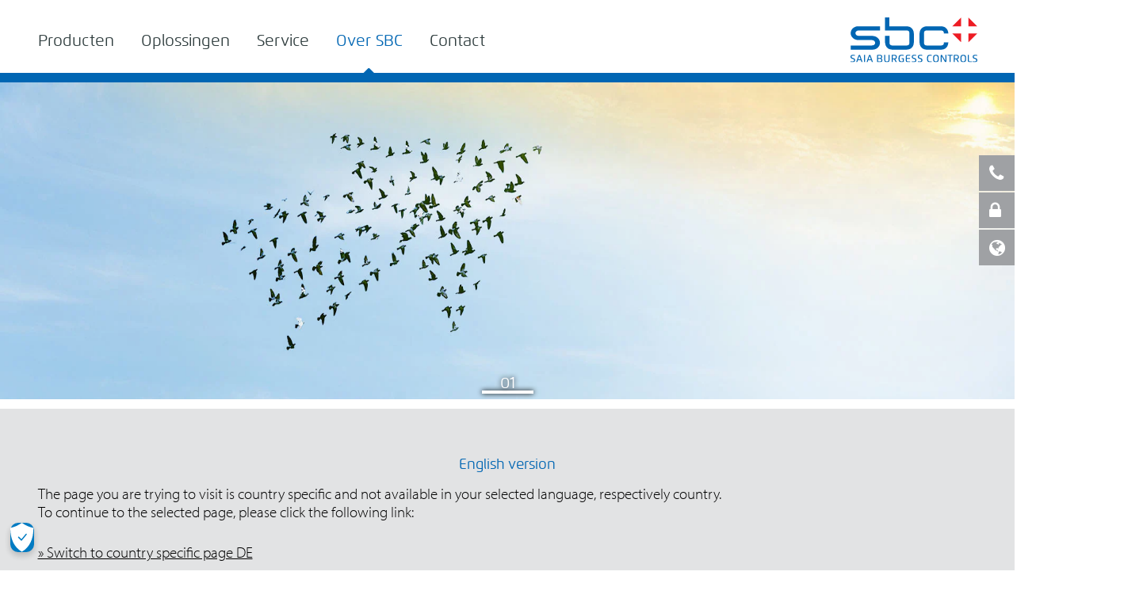

--- FILE ---
content_type: text/html; charset=utf-8
request_url: https://www.saia-pcd.com/nl-nl/over-sbc/vestigingen/zwitserland/?ADMCMD_previewWS=%22%27%3E%3Cqss%20a%3DX170346416Y1_1Z%3E
body_size: 11087
content:
<!DOCTYPE html>
<html lang="nl_NL" dir="ltr" class="no-js">
<meta http-equiv="X-UA-Compatible" content="IE=edge,chrome=1">

<meta charset="utf-8">
<!-- 
	programmed by NETCASE (info [aet] netcase [dot] ch)

	This website is powered by TYPO3 - inspiring people to share!
	TYPO3 is a free open source Content Management Framework initially created by Kasper Skaarhoj and licensed under GNU/GPL.
	TYPO3 is copyright 1998-2018 of Kasper Skaarhoj. Extensions are copyright of their respective owners.
	Information and contribution at https://typo3.org/
-->




<meta name="generator" content="TYPO3 CMS">
<meta name="viewport" content="initial-scale=1,user-scalable=no,maximum-scale=1,width=device-width">
<meta name="google" content="notranslate">
<meta name="apple-mobile-web-app-capable" content="no">
<meta name="author" content="Saia Burgess Controls AG">
<meta name="author_email" content="info@saia-pcd.com">


<link rel="stylesheet" type="text/css" href="https://assets.prod.dev.saia-pcd.com/build/@marketing-website/css/main.css" media="all">
<link rel="stylesheet" type="text/css" href="/typo3conf/ext/nctemplate/Resources/Public/Css/styles.css?1765873329" media="all">



<script src="/typo3conf/ext/nctemplate/Resources/Public/JavaScript/header.min.js?1723011282" type="text/javascript"></script>
<script src="https://assets.prod.dev.saia-pcd.com/build/@marketing-website/js/main.js" type="text/javascript"></script>
<script src="https://app-sjn.marketo.com/js/forms2/js/forms2.min.js" type="text/javascript"></script>




<!-- Global site tag (gtag.js) - Google Analytics -->
<script async src="https://www.googletagmanager.com/gtag/js?id=UA-177564821-6"></script>

<!-- For Working Flickity Slider -->
<link rel="stylesheet" href="https://unpkg.com/flickity@2/dist/flickity.min.css">
<script src="https://unpkg.com/flickity@2/dist/flickity.pkgd.min.js"></script>
<!-- Do Not remove -->


<script>
window.dataLayer = window.dataLayer || [];
function gtag(){dataLayer.push(arguments);}
gtag('js', new Date());
gtag('config', 'UA-177564821-6');
</script>
<!-- END Global site tag (gtag.js) - Google Analytics -->            <!-- Google Tag Manager -->
            <script>(function(w,d,s,l,i){w[l]=w[l]||[];w[l].push({'gtm.start':
                new Date().getTime(),event:'gtm.js'});var f=d.getElementsByTagName(s)[0],
                j=d.createElement(s),dl=l!='dataLayer'?'&l='+l:'';j.async=true;j.src=
                'https://www.googletagmanager.com/gtm.js?id='+i+dl;f.parentNode.insertBefore(j,f);
            })(window,document,'script','dataLayer','GTM-5PH29ZZ');</script>
        <!-- End Google Tag Manager --><title page-title>Zwitserland - SBC</title><link rel="next" href="/nl-nl/over-sbc/vestigingen/duitsland/" /><link rel="apple-touch-icon" sizes="57x57" href="/favicons/apple-touch-icon-57x57.png">
<link rel="apple-touch-icon" sizes="60x60" href="/favicons/apple-touch-icon-60x60.png">
<link rel="apple-touch-icon" sizes="72x72" href="/favicons/apple-touch-icon-72x72.png">
<link rel="apple-touch-icon" sizes="76x76" href="/favicons/apple-touch-icon-76x76.png">
<link rel="apple-touch-icon" sizes="114x114" href="/favicons/apple-touch-icon-114x114.png">
<link rel="apple-touch-icon" sizes="120x120" href="/favicons/apple-touch-icon-120x120.png">
<link rel="apple-touch-icon" sizes="144x144" href="/favicons/apple-touch-icon-144x144.png">
<link rel="apple-touch-icon" sizes="152x152" href="/favicons/apple-touch-icon-152x152.png">
<link rel="apple-touch-icon" sizes="180x180" href="/favicons/apple-touch-icon-180x180.png">
<link rel="icon" type="image/png" href="/favicons/favicon-32x32.png" sizes="32x32">
<link rel="icon" type="image/png" href="/favicons/favicon-194x194.png" sizes="194x194">
<link rel="icon" type="image/png" href="/favicons/favicon-96x96.png" sizes="96x96">
<link rel="icon" type="image/png" href="/favicons/android-chrome-192x192.png" sizes="192x192">
<link rel="icon" type="image/png" href="/favicons/favicon-16x16.png" sizes="16x16">
<link rel="manifest" href="/favicons/manifest.json">
<link rel="mask-icon" href="/favicons/safari-pinned-tab.svg" color="#ed1c24">
<link rel="shortcut icon" href="/favicons/favicon.ico">
<meta name="msapplication-TileColor" content="#ffffff">
<meta name="msapplication-TileImage" content="/favicons/mstile-144x144.png">
<meta name="msapplication-config" content="/favicons/browserconfig.xml">
<meta name="theme-color" content="#ffffff">
<meta index-directive=""><link rel="alternate" href=https://www.saia-pcd.com/en-gb/about-sbc/subsidiaries/switzerland/ hreflang=en-GB /> <link rel="alternate" href=https://www.saia-pcd.com/de-ch/ueber-sbc/niederlassungen/schweiz/ hreflang=de-CH /> <link rel="alternate" href=https://www.saia-pcd.com/fr-ch/a-propos-de-sbc/succursales/suisse/ hreflang=fr-CH /> <link rel="alternate" href=https://www.saia-pcd.com/it-ch/chi-siamo/sedi/svizzera/ hreflang=it-CH /> <link rel="alternate" href=https://www.saia-pcd.com/de-de/ueber-sbc/niederlassungen/schweiz/ hreflang=de-DE /> <link rel="alternate" href=https://www.saia-pcd.com/de-at/ueber-sbc/niederlassungen/schweiz/ hreflang=de-AT /> <link rel="alternate" href=https://www.saia-pcd.com/fr-fr/a-propos-de-sbc/succursales/suisse/ hreflang=fr-FR /> <link rel="alternate" href=https://www.saia-pcd.com/nl-nl/over-sbc/vestigingen/zwitserland/ hreflang=nl-NL /> <link rel="alternate" href=https://www.saia-pcd.com/it-it/chi-siamo/sedi/svizzera/ hreflang=it-IT /> <link rel="alternate" href=https://www.saia-pcd.com/nl-be/over-sbc/vestigingen/zwitserland/ hreflang=nl-BE /> <link rel="alternate" href=https://www.saia-pcd.com/fr-be/a-propos-de-sbc/succursales/suisse/ hreflang=fr-BE /> <link rel="alternate" href=https://www.saia-pcd.com/fr-lu/a-propos-de-sbc/succursales/suisse/ hreflang=fr-LU /> <link rel="alternate" href=https://www.saia-pcd.com/de-lu/ueber-sbc/niederlassungen/schweiz/ hreflang=de-LU /> <!-- HTML5 Shim and Respond.js IE8 support of HTML5 elements and media queries -->
<!-- WARNING: Respond.js doesn't work if you view the page via file:// -->
<!--[if lt IE 9]>
<script src="https://oss.maxcdn.com/html5shiv/3.7.3/html5shiv.min.js"></script>
<script src="https://oss.maxcdn.com/respond/1.4.2/respond.min.js"></script>
<![endif]--><script type="text/javascript">
    var apiBaseUrl = 'https://api.saia-pcd.com/';
    //flexslider strict mode bug https://github.com/woothemes/FlexSlider/issues/1495
    var altText;

    // Language fallback configuration for API content and static translations
    const globalConfig = {
        fileRouterService: 'https://file-router-service.prod.dev.saia-pcd.com/',
        services: {
            fileRouterService: 'https://file-router-service.prod.dev.saia-pcd.com/',
            fileStorageService: 'https://file-storage-service.prod.dev.saia-pcd.com/',
            documentService: 'https://document-service.prod.dev.saia-pcd.com/',
            languageService: 'https://language-service.prod.dev.saia-pcd.com/',
            legacyApi: 'https://api.saia-pcd.com/',
            renderingService: 'https://marketing-website-rendering-service.prod.dev.saia-pcd.com/',
            faqService: 'https://faq-service.prod.dev.saia-pcd.com/',
        },
        marketo: {
            apiKey: '819-RJX-265'
        }
    };
</script><script type="text/javascript">var userObject;</script><script>
    (function(d) { var config = { kitId: 'bbj0gya', scriptTimeout: 3000, async: true }, h=d.documentElement,t=setTimeout(function(){h.className=h.className.replace(/\bwf-loading\b/g,"")+" wf-inactive";},config.scriptTimeout),tk=d.createElement("script"),f=false,s=d.getElementsByTagName("script")[0],a;h.className+=" wf-loading";tk.src='https://use.typekit.net/'+config.kitId+'.js';tk.async=true;tk.onload=tk.onreadystatechange=function(){a=this.readyState;if(f||a&&a!="complete"&&a!="loaded")return;f=true;clearTimeout(t);try{Typekit.load(config)}catch(e){}};s.parentNode.insertBefore(tk,s) })(document);
</script><base href="/undefined/" >


<script>(window.BOOMR_mq=window.BOOMR_mq||[]).push(["addVar",{"rua.upush":"false","rua.cpush":"true","rua.upre":"false","rua.cpre":"false","rua.uprl":"false","rua.cprl":"false","rua.cprf":"false","rua.trans":"SJ-e5c71bd0-b552-489a-84bc-b7a56672f298","rua.cook":"false","rua.ims":"false","rua.ufprl":"false","rua.cfprl":"false","rua.isuxp":"false","rua.texp":"norulematch","rua.ceh":"false","rua.ueh":"false","rua.ieh.st":"0"}]);</script>
<script>!function(){function o(n,i){if(n&&i)for(var r in i)i.hasOwnProperty(r)&&(void 0===n[r]?n[r]=i[r]:n[r].constructor===Object&&i[r].constructor===Object?o(n[r],i[r]):n[r]=i[r])}try{var n=decodeURIComponent("%7B%22secure_cookie%22%3A%20true%7D");if(n.length>0&&window.JSON&&"function"==typeof window.JSON.parse){var i=JSON.parse(n);void 0!==window.BOOMR_config?o(window.BOOMR_config,i):window.BOOMR_config=i}}catch(r){window.console&&"function"==typeof window.console.error&&console.error("mPulse: Could not parse configuration",r)}}();</script>
                              <script>!function(a){var e="https://s.go-mpulse.net/boomerang/",t="addEventListener";if("False"=="True")a.BOOMR_config=a.BOOMR_config||{},a.BOOMR_config.PageParams=a.BOOMR_config.PageParams||{},a.BOOMR_config.PageParams.pci=!0,e="https://s2.go-mpulse.net/boomerang/";if(window.BOOMR_API_key="398B6-25F2T-E567R-MVR67-T9FVH",function(){function n(e){a.BOOMR_onload=e&&e.timeStamp||(new Date).getTime()}if(!a.BOOMR||!a.BOOMR.version&&!a.BOOMR.snippetExecuted){a.BOOMR=a.BOOMR||{},a.BOOMR.snippetExecuted=!0;var i,_,o,r=document.createElement("iframe");if(a[t])a[t]("load",n,!1);else if(a.attachEvent)a.attachEvent("onload",n);r.src="javascript:void(0)",r.title="",r.role="presentation",(r.frameElement||r).style.cssText="width:0;height:0;border:0;display:none;",o=document.getElementsByTagName("script")[0],o.parentNode.insertBefore(r,o);try{_=r.contentWindow.document}catch(O){i=document.domain,r.src="javascript:var d=document.open();d.domain='"+i+"';void(0);",_=r.contentWindow.document}_.open()._l=function(){var a=this.createElement("script");if(i)this.domain=i;a.id="boomr-if-as",a.src=e+"398B6-25F2T-E567R-MVR67-T9FVH",BOOMR_lstart=(new Date).getTime(),this.body.appendChild(a)},_.write("<bo"+'dy onload="document._l();">'),_.close()}}(),"".length>0)if(a&&"performance"in a&&a.performance&&"function"==typeof a.performance.setResourceTimingBufferSize)a.performance.setResourceTimingBufferSize();!function(){if(BOOMR=a.BOOMR||{},BOOMR.plugins=BOOMR.plugins||{},!BOOMR.plugins.AK){var e="true"=="true"?1:0,t="",n="clpyquyx2kbyk2luamjq-f-c1d45d9c8-clientnsv4-s.akamaihd.net",i="false"=="true"?2:1,_={"ak.v":"39","ak.cp":"958854","ak.ai":parseInt("606883",10),"ak.ol":"0","ak.cr":8,"ak.ipv":4,"ak.proto":"h2","ak.rid":"eb5cbc94","ak.r":47358,"ak.a2":e,"ak.m":"a","ak.n":"essl","ak.bpcip":"18.223.136.0","ak.cport":34200,"ak.gh":"23.208.24.231","ak.quicv":"","ak.tlsv":"tls1.3","ak.0rtt":"","ak.0rtt.ed":"","ak.csrc":"-","ak.acc":"","ak.t":"1769210643","ak.ak":"hOBiQwZUYzCg5VSAfCLimQ==SjBVNY3O8+1EB6fvk/FVup90muV4TBOR9oFK88un8TF59k3NS10Wvv6tQ+kbqrkZqz3yc7qG52AG6RQ748hnXc2Xxvy1oEbuOEJ/Q8TUvLBsGEKuwwaH6fJxutVL62vJsLuZC9EGF0qAWIHdysyp5asKAcKMPLg0qE/b7uAiFHS/ykkZ1ETXvdNSKjzkH5a0stR7nYibQiC4wlEwI0rLJhmOW6xAmpcvtThz8b0btNR0XiLoex42AbLOjXTq+6PcFQLi5gzSyMwKVRNZnNgtmD/DkYIkBpkqiA7PjCyldqywxDiodqSkq8lCOazC4IB6qFmHCPT2yfvIs6cwtxK6Y8FHglOCcefjlNhYAF+XNZdk1GPo39BKj+D/Jgke7AH4hcdp3xJ1oP5lArBuhWROzFXdLhkgf6Urdp1ZvbdQLI0=","ak.pv":"114","ak.dpoabenc":"","ak.tf":i};if(""!==t)_["ak.ruds"]=t;var o={i:!1,av:function(e){var t="http.initiator";if(e&&(!e[t]||"spa_hard"===e[t]))_["ak.feo"]=void 0!==a.aFeoApplied?1:0,BOOMR.addVar(_)},rv:function(){var a=["ak.bpcip","ak.cport","ak.cr","ak.csrc","ak.gh","ak.ipv","ak.m","ak.n","ak.ol","ak.proto","ak.quicv","ak.tlsv","ak.0rtt","ak.0rtt.ed","ak.r","ak.acc","ak.t","ak.tf"];BOOMR.removeVar(a)}};BOOMR.plugins.AK={akVars:_,akDNSPreFetchDomain:n,init:function(){if(!o.i){var a=BOOMR.subscribe;a("before_beacon",o.av,null,null),a("onbeacon",o.rv,null,null),o.i=!0}return this},is_complete:function(){return!0}}}}()}(window);</script></head>
<body class="sbc">

<!-- Google Tag Manager (noscript) -->
<noscript>
    <iframe src="https://www.googletagmanager.com/ns.html?id=GTM-5PH29ZZ" height="0" width="0" style="display:none;visibility:hidden"></iframe>
</noscript>
<!-- End Google Tag Manager (noscript) -->
<!-- OneTrust Cookies Consent Notice start for saia-pcd.com -->
    <script type="text/javascript" src="https://cdn.cookielaw.org/consent/d03c0f56-5ec1-43f4-b84e-be6c729cf4ce/OtAutoBlock.js" ></script>
    <script src="https://cdn.cookielaw.org/scripttemplates/otSDKStub.js" data-document-language="true" type="text/javascript" charset="UTF-8" data-domain-script="d03c0f56-5ec1-43f4-b84e-be6c729cf4ce" ></script>
    <script type="text/javascript">
        function OptanonWrapper() {
        //
    }
    </script>
<!-- OneTrust Cookies Consent Notice end for saia-pcd.com -->


    <language-switch-widget></language-switch-widget>


    <header class="my-row">
    <div class="container">
        <div class="row">
            <div class="col-sm-9 my-col">
                <div>
                    <div class="mobile-bars hidden"><i class="fa fa-bars"></i></div>
                    <nav>
                        <ul class="top-level-navigation"><li class="product-navigation-root" ><span class="menu-arrow hidden-sm hidden-md hidden-lg"></span><a href="/nl-nl/producten/">Producten</a><div class="container" sbc-product-navigation></div></li><li><span class="menu-arrow hidden-sm hidden-md hidden-lg"></span><a href="/nl-nl/oplossingen/">Oplossingen</a><div class="container">
					<div class="row">
						<div class="col-sm-12">
							<ul class="level-two-navigation flexcontainer"><li class="highlight-button" ><a href="/nl-nl/oplossingen/referenties/">Referenties</a></li><li><span class="menu-arrow hidden-sm hidden-md hidden-lg"></span><a href="/nl-nl/oplossingen/meerwaarde/">Meerwaarde</a><ul class="level-three-navigation"><li><span class="menu-arrow hidden-sm hidden-md hidden-lg"></span><a href="/nl-nl/oplossingen/meerwaarde/cyberbeveiliging/">Cyberbeveiliging</a><ul class="level-four-navigation hidden-sm hidden-md hidden-lg"><li><a href="/nl-nl/oplossingen/meerwaarde/cyberbeveiliging/test/">Qronox</a></li></ul></li><li><a href="/nl-nl/oplossingen/meerwaarde/industriele-kwaliteit/">Industriële kwaliteit</a></li><li><a href="/nl-nl/oplossingen/meerwaarde/modulair-uitbreidbaar/">Modulair uitbreidbaar</a></li><li><a href="/nl-nl/oplossingen/meerwaarde/portfolio/">Portfolio</a></li></ul></li><li><span class="menu-arrow hidden-sm hidden-md hidden-lg"></span><a href="/nl-nl/oplossingen/gezonde-gebouwen/">Gezonde gebouwen</a><ul class="level-three-navigation"><li><a href="/nl-nl/oplossingen/gezonde-gebouwen/overzicht-gezonde-gebouwen/">Overzicht Gezonde Gebouwen</a></li><li><a href="/nl-nl/oplossingen/gezonde-gebouwen/overzicht-onderwijs/">Overzicht Onderwijs</a></li><li><a href="/nl-nl/oplossingen/gezonde-gebouwen/gezondheidszorg/">Gezondheidszorg</a></li><li><a href="/nl-nl/oplossingen/gezonde-gebouwen/verlichting/">verlichting</a></li></ul></li><li><span class="menu-arrow hidden-sm hidden-md hidden-lg"></span><a href="/nl-nl/oplossingen/gebouwautomatisering/">Gebouwautomatisering</a><ul class="level-three-navigation"><li><a href="/nl-nl/oplossingen/gebouwautomatisering/verwarming-ventilatie-airconditioning/">Verwarming / ventilatie / airconditioning</a></li><li><a href="/nl-nl/oplossingen/gebouwautomatisering/ruimte-automatisering/">Ruimte automatisering</a></li><li><a href="/nl-nl/oplossingen/gebouwautomatisering/elektriciteitsdistributie/">Elektriciteitsdistributie</a></li><li><a href="/nl-nl/oplossingen/gebouwautomatisering/veiligheid-en-bescherming/">Veiligheid en bescherming</a></li><li><a href="/nl-nl/oplossingen/gezonde-gebouwen/datacenter/">Data Centres</a></li></ul></li><li><span class="menu-arrow hidden-sm hidden-md hidden-lg"></span><a href="/nl-nl/oplossingen/infrastructuur/">Infrastructuur</a><ul class="level-three-navigation"><li><a href="/nl-nl/oplossingen/infrastructuur/tunnels/">Tunnels</a></li><li><a href="/nl-nl/oplossingen/infrastructuur/verkeer/">Verkeer</a></li><li><a href="/nl-nl/oplossingen/infrastructuur/energieproductie-distributie/">Energieproductie/-distributie</a></li><li><a href="/nl-nl/oplossingen/infrastructuur/warmte-koudedistributie/">Warmte-/koudedistributie</a></li><li><a href="/nl-nl/oplossingen/infrastructuur/water/">Water</a></li><li><a href="/nl-nl/oplossingen/infrastructuur/bediening-en-toegang-op-afstand/">Bediening en toegang op afstand</a></li><li><a href="/nl-nl/oplossingen/infrastructuur/schoolgebouwen/">Schoolgebouwen</a></li></ul></li><li><span class="menu-arrow hidden-sm hidden-md hidden-lg"></span><a href="/nl-nl/oplossingen/energie/">Energie</a><ul class="level-three-navigation"><li><a href="/nl-nl/oplossingen/energie/registratie/">Registratie</a></li><li><a href="/nl-nl/oplossingen/energie/monitoring/">Monitoring</a></li></ul></li><li><span class="menu-arrow hidden-sm hidden-md hidden-lg"></span><a href="/nl-nl/oplossingen/hospitality/">Hospitality</a><ul class="level-three-navigation"><li><a href="/nl-nl/oplossingen/hospitality/scheepsbouw/">Scheepsbouw</a></li><li><a href="/nl-nl/oplossingen/hospitality/hotel/">Hotel</a></li></ul></li><li><span class="menu-arrow hidden-sm hidden-md hidden-lg"></span><a href="/nl-nl/oplossingen/oem/">OEM</a><ul class="level-three-navigation"><li><a href="/nl-nl/oplossingen/oem/hvac/">HVAC</a></li><li><a href="/nl-nl/oplossingen/oem/industrie/">Industrie</a></li></ul></li></ul>
						</div>
					</div>
				</div></li><li><span class="menu-arrow hidden-sm hidden-md hidden-lg"></span><a href="/nl-nl/service/">Service</a><div class="container">
					<div class="row">
						<div class="col-sm-12">
							<ul class="level-two-navigation flexcontainer"><li class="highlight-button" ><a href="https://www.sbc-support.com/en/product-index/" target="_blank">Technische Ondersteuning</a></li><li><span class="menu-arrow hidden-sm hidden-md hidden-lg"></span><a href="/nl-nl/service/informatiemateriaal/">Informatiemateriaal</a><ul class="level-three-navigation"><li><a href="/nl-nl/service/informatiemateriaal/systeem-catalogus/">Systeem catalogus</a></li><li><a href="/nl-nl/service/informatiemateriaal/phase-out-producten/">Phase-out producten</a></li><li><a href="/nl-nl/service/informatiemateriaal/repair-phase-producten/">Repair-phase producten</a></li><li><a href="/nl-nl/service/informatiemateriaal/nieuwsbrief/">Nieuwsbrief</a></li></ul></li><li><a href="/nl-nl/service/evenementen/">Evenementen</a></li><li><a href="https://partner.saia-pcd.com" target="_blank">Partnerportaal</a></li><li><a href="/nl-nl/service/pers/">Pers</a></li></ul>
						</div>
					</div>
				</div></li><li class="active"><span class="menu-arrow hidden-sm hidden-md hidden-lg"></span><a href="/nl-nl/over-sbc/">Over SBC</a><div class="container">
					<div class="row">
						<div class="col-sm-12">
							<ul class="level-two-navigation flexcontainer"><li class="highlight-container"><a href="/nl-nl/over-sbc/highlight-container/">Highlight-Container</a><ul class="level-three-navigation"><li class="highlight-button" ><a href="/nl-nl/over-sbc/contact/">Contact</a></li><li class="highlight-button" ><a href="/nl-nl/over-sbc/partner-worden/">Partner worden</a></li></ul></li><li><span class="menu-arrow hidden-sm hidden-md hidden-lg"></span><a href="/nl-nl/over-sbc/het-bedrijf/">Het bedrijf</a><ul class="level-three-navigation"><li><a href="/nl-nl/over-sbc/het-bedrijf/positionering/">Positionering</a></li><li><a href="/nl-nl/over-sbc/het-bedrijf/transparant-en-open/">Transparant en open</a></li><li><a href="/nl-nl/over-sbc/het-bedrijf/bedrijfsmodel/">Bedrijfsmodel</a></li><li><a href="/nl-nl/over-sbc/het-bedrijf/designed-in-switzerland/">Designed in Switzerland</a></li><li><a href="/nl-nl/over-sbc/het-bedrijf/sbc-en-honeywell/">SBC en Honeywell</a></li><li><a href="/nl-nl/over-sbc/het-bedrijf/geschiedenis/">Geschiedenis</a></li></ul></li><li class="active"><span class="menu-arrow hidden-sm hidden-md hidden-lg"></span><a href="/nl-nl/over-sbc/vestigingen/">Vestigingen</a><ul class="level-three-navigation"><li class="active"><a href="/nl-nl/over-sbc/vestigingen/zwitserland/">Zwitserland</a></li><li><a href="/nl-nl/over-sbc/vestigingen/duitsland/">Duitsland</a></li><li><span class="menu-arrow hidden-sm hidden-md hidden-lg"></span><a href="/nl-nl/over-sbc/vestigingen/oostenrijk/">Oostenrijk</a><ul class="level-four-navigation hidden-sm hidden-md hidden-lg"><li><a href="/nl-nl/over-sbc/vestigingen/oostenrijk/partner/">Partner</a></li></ul></li><li><a href="/nl-nl/over-sbc/vestigingen/frankrijk/">Frankrijk</a></li><li><a href="/nl-nl/over-sbc/vestigingen/nederland/">Nederland</a></li><li><span class="menu-arrow hidden-sm hidden-md hidden-lg"></span><a href="/nl-nl/over-sbc/vestigingen/italie/">Italië</a><ul class="level-four-navigation hidden-sm hidden-md hidden-lg"><li><a href="/nl-nl/over-sbc/vestigingen/italie/fiera-h2o-bologna-1719-ottobre-2018/">Fiera H2O-Bologna 17/19 Ottobre 2018</a></li></ul></li><li><a href="/nl-nl/over-sbc/vestigingen/luxemburg/">Luxemburg</a></li><li><a href="/nl-nl/over-sbc/vestigingen/belgie/">België</a></li></ul></li></ul>
						</div>
					</div>
				</div></li><li class="highlight-button" ><a href="/nl-nl/contact/">Contact</a></li></ul>
                    </nav>
                </div>
            </div>

            <div class="col-sm-3 my-col">
                <div class="logo">
                    <h1>
                      <a href="/nl-nl/"><img src="/typo3conf/ext/nctemplate/Resources/Public/Images/logo_sbc.svg" alt="SBC Logo"/></a>
                    </h1>
                </div>
            </div>
        </div>
    </div>
</header>

    <!-- main -->
<main class="my-row ">
    <div class="main-wrapper">
        <div>
            <div id="sidePanelContent" style="display:none">

    <div class="fixed-activity">
        <ul>
            <side-navigation-element icon-class="phone" label="Contact" target="panel-contact"></side-navigation-element>
            <!--
            Temporary hide events in side navigation https://github.com/saia-burgess-controls/website-issues/issues/209
            <side-navigation-element icon-class="verna" label="Events" target="panel-events"></side-navigation-element>
            -->
            
                    <side-navigation-element icon-class="lock" label="Login" target="panel-login"></side-navigation-element>
                
            
                <side-navigation-element icon-class="globe" label="Languages" target="panel-language"></side-navigation-element>
            
            
        </ul>
    </div>

    <div class="side-panel-content clearfix section-row">

        <div class="container">

            <side-navigation-content id="panel-contact">
                <h4>
                    <i class="fa fa-phone fa-fw" aria-hidden="true"></i>
                    <span>Contact</span>
                </h4>
                <locator-side-navigation-contact></locator-side-navigation-contact>
            </side-navigation-content>

            <!--
            Temporary hide events in side navigation https://github.com/saia-burgess-controls/website-issues/issues/209
            <side-navigation-content id="panel-events">
                <h4>
                    <i class="fa fa-calendar fa-fw" aria-hidden="true"></i>
                    <span>Events</span>
                    
<div id="c2566">
	

    



	
	

	


</div>

                </h4>
            </side-navigation-content>
            -->

            <div id="panel-login">
                
<div id="c153">
	

    



	
	<div class="tx-ncacluseradapter">
    
    <h4>
        <i class="fa fa-lock fa-fw" aria-hidden="true"></i>
        <span>Login</span>
    </h4>

    


    <div class="slide-panel-main-content clearfix">
        <div class="panel-form login-form clearfix">
            
            <form role="form" name="user" class="site-form sbc-login clearfix" id="sbc-typo3-login-form" action="/nc/nl-nl/over-sbc/vestigingen/zwitserland/login/loggedIn/" method="post">
<div>
<input type="hidden" name="tx_ncacluseradapter_login[__referrer][@extension]" value="Ncacluseradapter" />
<input type="hidden" name="tx_ncacluseradapter_login[__referrer][@vendor]" value="NETCASE" />
<input type="hidden" name="tx_ncacluseradapter_login[__referrer][@controller]" value="User" />
<input type="hidden" name="tx_ncacluseradapter_login[__referrer][@action]" value="login" />
<input type="hidden" name="tx_ncacluseradapter_login[__referrer][arguments]" value="YTowOnt9a94db35e053062f538f421ac680430147c102f41" />
<input type="hidden" name="tx_ncacluseradapter_login[__referrer][@request]" value="a:4:{s:10:&quot;@extension&quot;;s:16:&quot;Ncacluseradapter&quot;;s:11:&quot;@controller&quot;;s:4:&quot;User&quot;;s:7:&quot;@action&quot;;s:5:&quot;login&quot;;s:7:&quot;@vendor&quot;;s:7:&quot;NETCASE&quot;;}1c9fb7c3b7b5d83e82d3da272070aa5979e5f016" />
<input type="hidden" name="tx_ncacluseradapter_login[__trustedProperties]" value="a:1:{s:4:&quot;user&quot;;a:2:{s:8:&quot;username&quot;;i:1;s:8:&quot;password&quot;;i:1;}}e9889fbb0e402d1e80d8c200e09d32c5dd0145f4" />
</div>

              <div class="field-row">
                <div class="form-input-row name-input--login">
                    <input placeholder="Username" class="form-input" type="text" name="tx_ncacluseradapter_login[user][username]" />
                </div>
                <div class="form-input-row pw-input--login">
                    <input placeholder="Password" class="form-input" type="password" name="tx_ncacluseradapter_login[user][password]" />
                </div>
                <button class="form-submit site-button" type="submit" name="" value="">Login</button>
                <a class="internal-link site-button pull-text-left reset-pw" href="/nl-nl/user-section/edit/e/resetPassword/cHash/7eddaf5801ba948bc62582b2fda4be19/">Reset Password</a>
              </div>
            </form>
        </div>
    </div>

</div>


	


</div>

            </div>

            
                <side-navigation-content id="panel-language">
                    <h4>
                        <i class="fa fa-globe fa-fw"></i>
                        <span>Languages</span>
                    </h4>
                    <div class="slide-panel-main-content clearfix" switch-language>
                        <ul class="clearfix"><li><span>Swiss</span><ul><li><a href="/de-ch/ueber-sbc/niederlassungen/schweiz/" data-language-id="1">Deutsch</a></li><li><a href="/fr-ch/a-propos-de-sbc/succursales/suisse/" data-language-id="2">Français</a></li><li><a href="/it-ch/chi-siamo/sedi/svizzera/" data-language-id="3">Italiano</a></li></ul></li><li><span>Deutschland</span><ul><li><a href="/de-de/ueber-sbc/niederlassungen/schweiz/" data-language-id="4">Deutsch</a></li></ul></li><li><span>Österreich</span><ul><li><a href="/de-at/ueber-sbc/niederlassungen/schweiz/" data-language-id="5">Deutsch</a></li></ul></li><li><span>France</span><ul><li><a href="/fr-fr/a-propos-de-sbc/succursales/suisse/" data-language-id="6">Français</a></li></ul></li><li><span>Nederland</span><ul><li class="active"><a href="/nl-nl/over-sbc/vestigingen/zwitserland/" data-language-id="7">Nederlands</a></li></ul></li><li><span>Italia</span><ul><li><a href="/it-it/chi-siamo/sedi/svizzera/" data-language-id="8">Italiano</a></li></ul></li><li><span>Belgium</span><ul><li><a href="/nl-be/over-sbc/vestigingen/zwitserland/" data-language-id="11">Nederlands</a></li><li><a href="/fr-be/a-propos-de-sbc/succursales/suisse/" data-language-id="12">Français</a></li></ul></li><li><span>Luxembourg</span><ul><li><a href="/fr-lu/a-propos-de-sbc/succursales/suisse/" data-language-id="13">Français</a></li><li><a href="/de-lu/ueber-sbc/niederlassungen/schweiz/" data-language-id="14">Deutsch</a></li></ul></li><li><span>International</span><ul><li><a href="/en-gb/about-sbc/subsidiaries/switzerland/" data-language-id="0">English</a></li></ul></li></ul>
                    </div>
                </side-navigation-content>
            
        </div>
    </div>

</div>

<!-- Modals goes here -->
<div id="modal-support" class="modal fade" tabindex="-1" role="dialog" style="display:none !important;">
    <div class="modal-dialog" role="document">
        <div class="modal-content">
             <div class="modal-header">
                <button type="button" class="close" data-dismiss="modal" aria-label="Close"></button>
             </div>
             <div class="modal-body">
                <div class="site-form clearfix">
                    <form>
                        <fieldset>
                            <h3>Sie wechseln jetzt zur Supportseite</h3>
                            <div class="field-row">
                                <multioption-dropdown
                                    label="Ich bin der Titel"
                                    elements="[
                                            {
                                                label: 'foo',
                                                active: false
                                            },
                                            {
                                                label: 'foo2',
                                                active: false
                                            },
                                            {
                                                label: 'foo3',
                                                active: false
                                            },
                                             {
                                                label: 'foo4',
                                                active: false
                                            },
                                             {
                                                label: 'foo5',
                                                active: false
                                            }
                                          ]">
                                </multioption-dropdown>
                            </div>
                            <button type="submit" class="form-submit">Los gehts</button>
                        </fieldset>
                    </form>
                </div>
            </div>
        </div>
    </div>
</div>




<!-- Please do not remove this element again, otherwise we will not have access to localized links from certain Angular componments -->
<div class="hide-element" id="native-language-selector">
    <ul class="clearfix"><li><span>Swiss</span><ul><li><a href="/de-ch/ueber-sbc/niederlassungen/schweiz/" data-language-id="1">Deutsch</a></li><li><a href="/fr-ch/a-propos-de-sbc/succursales/suisse/" data-language-id="2">Français</a></li><li><a href="/it-ch/chi-siamo/sedi/svizzera/" data-language-id="3">Italiano</a></li></ul></li><li><span>Deutschland</span><ul><li><a href="/de-de/ueber-sbc/niederlassungen/schweiz/" data-language-id="4">Deutsch</a></li></ul></li><li><span>Österreich</span><ul><li><a href="/de-at/ueber-sbc/niederlassungen/schweiz/" data-language-id="5">Deutsch</a></li></ul></li><li><span>France</span><ul><li><a href="/fr-fr/a-propos-de-sbc/succursales/suisse/" data-language-id="6">Français</a></li></ul></li><li><span>Nederland</span><ul><li class="active"><a href="/nl-nl/over-sbc/vestigingen/zwitserland/" data-language-id="7">Nederlands</a></li></ul></li><li><span>Italia</span><ul><li><a href="/it-it/chi-siamo/sedi/svizzera/" data-language-id="8">Italiano</a></li></ul></li><li><span>Belgium</span><ul><li><a href="/nl-be/over-sbc/vestigingen/zwitserland/" data-language-id="11">Nederlands</a></li><li><a href="/fr-be/a-propos-de-sbc/succursales/suisse/" data-language-id="12">Français</a></li></ul></li><li><span>Luxembourg</span><ul><li><a href="/fr-lu/a-propos-de-sbc/succursales/suisse/" data-language-id="13">Français</a></li><li><a href="/de-lu/ueber-sbc/niederlassungen/schweiz/" data-language-id="14">Deutsch</a></li></ul></li><li><span>International</span><ul><li><a href="/en-gb/about-sbc/subsidiaries/switzerland/" data-language-id="0">English</a></li></ul></li></ul>
</div>

            <div id="sidepanel"></div>
            <!--Begin banner section-->
<jb-slideshow class="jb-slideshow" flickity-options='{"adaptiveHeight": true, "prevNextButtons": false, "autoPlay": 3000, "wrapAround": true, "imagesLoaded": true}'>

    



    
        
            <!-- Image -->
            
                <slideshow-slide class="jb-slideshow__slide">
                    
                        <figure>
                            <div class="jb-slideshow__image-wrapper">
                                <img alt=" " src="/fileadmin/_processed_/1/e/csm_ueber-sbc_das_unternehmen_niederlassungen_1461bac862.jpg" width="1920" height="500" />
                            </div>
                            
                        </figure>
                    
                </slideshow-slide>
            
            <!-- Video -->
            
        
    



</jb-slideshow>
<!--End banner section-->

        </div>
    <!--TYPO3SEARCH_begin-->
    </div>
    <section class="section-row box-content-grey homepage-teasers">
        <div class="container">
            <div class="row">
                <div class="col-sm-12 my-col landing-page-heading">
                    
                    <div class="row">
                        <div id="boxContentContainer">
                            
	
	
<div id="c4721" class="clearfix ">
	
		



	
	<div class="ce-textpic ce-right ce-intext">
		
			











		

		<div class="ce-bodytext clearfix light">
			
			
			<h6> English version </h6>
<p class="tiny-text">The page you are trying to visit is country specific and not available in your selected language, respectively country.<br />To continue to the selected page, please click the following link: </p>
<p class="tiny-text"><a href="/de-ch/ueber-sbc/niederlassungen/schweiz/" target="_blank">» Switch to country specific page DE</a></p>
<p class="tiny-text"><a href="/fr-ch/a-propos-de-sbc/succursales/suisse/" target="_blank">» Switch to country specific page FR</a></p>
<p class="tiny-text">Please note, that the page you have selected will open in a new window. It is likely that it will not be displayed in your selected language and does not support the language change. If you like to return to your previous page, simply close the newly opened window.</p>
<p class="tiny-text">&nbsp;</p>
<h6>Deutsche Version</h6>
<p class="tiny-text">Die von Ihnen aufgerufene Seite ist eine länderspezifische Seite und nicht in der von Ihnen gewählten Sprache bzw. Land vorhanden.<br />Um diese Seite dennoch zu sehen, klicken Sie bitte auf den folgenden Link: </p>
<p class="tiny-text"><a href="/de-ch/ueber-sbc/niederlassungen/schweiz/" target="_blank">»&nbsp;Zur länderspezifischen Seite wechseln DE</a></p>
<p class="tiny-text"><a href="/fr-ch/a-propos-de-sbc/succursales/suisse/" target="_blank">»&nbsp;Zur länderspezifischen Seite wechseln FR</a></p>
<p class="tiny-text">Bitte beachten Sie, dass sich diese Seite in einem neuen Browserfenster öffnet. Sie wird evtl. nicht in Ihrer gewünschten Sprache angezeigt und unterstützt keinen Sprachwechsel. Wenn Sie auf die ursprüngliche Seite wieder zurückkehren möchten, schliessen Sie einfach das neu geöffnete Browserfenster.</p>
<p class="tiny-text">&nbsp;</p>
<h6>Version française </h6>
<p class="tiny-text">La page que vous demandez est spécifique au pays et non-disponible dans la langue ou le pays de sélection respectivement.<br />Pour visualiser cette page, cliquez sur le lien suivant : </p>
<p class="tiny-text"><a href="/de-ch/ueber-sbc/niederlassungen/schweiz/" target="_blank">» Accéder à la page spécifique au pays DE</a></p>
<p class="tiny-text"><a href="/fr-ch/a-propos-de-sbc/succursales/suisse/" target="_blank">» Accéder à la page spécifique au pays FR</a></p>
<p class="tiny-text">Considérez SVP que la page sélectionnée s’ouvrira dans une nouvelle fenêtre. Il est probable qu’elle ne s’affiche pas dans le langage sélectionné et ne prenne pas en charge le changement de langue. &nbsp;Si vous souhaitez retourner à la page précédente, fermez simplement la nouvelle fenêtre.</p>
<p class="tiny-text">&nbsp;</p>
<h6>Versione italiana </h6>
<p class="tiny-text">La pagina richiesta è specifica del paese e non è disponibile nella lingua o nel paese che avete scelto.<br />Per visualizzare nuovamente questa pagina, clicca sul seguente link: </p>
<p class="tiny-text"><a href="/de-ch/ueber-sbc/niederlassungen/schweiz/" target="_blank">» Passare alla pagina specifica del paese DE</a></p>
<p class="tiny-text"><a href="/fr-ch/a-propos-de-sbc/succursales/suisse/" target="_blank">» Passare alla pagina specifica del paese FR</a></p>
<p class="tiny-text">Si prega di notare che la pagina selezionate si aprirà in una nuova finestra del browser. Potrebbe non essere visualizzata nella lingua desiderata e non supportare un cambio lingua. Se si desidera tornare alla pagina precedente è sufficiente chiudere la finestra del browser appena aperta.</p>
<p class="tiny-text">&nbsp;</p>
<h6>Nederlandse versie </h6>
<p class="tiny-text">De pagina die u probeert te bezoeken is landspecifiek en niet beschikbaar in de geselecteerde taal.<br />Om door te gaan naar de geselecteerde pagina, klikt u op de volgende link: </p>
<p class="tiny-text"><a href="/de-ch/ueber-sbc/niederlassungen/schweiz/" target="_blank">» Kies landspecifieke pagina DE</a></p>
<p class="tiny-text"><a href="/fr-ch/a-propos-de-sbc/succursales/suisse/" target="_blank">» Kies landspecifieke pagina FR</a></p>
<p class="tiny-text">Houd er rekening mee dat de door u geselecteerde pagina wordt geopend in een nieuw venster. Waarschijnlijk zal deze niet in de geselecteerde taal worden weergegeven en wordt de taalverandering niet ondersteund. Als u wilt terugkeren naar de vorige pagina dient u het nieuw geopende venster te sluiten. </p>
		</div>

		
	</div>

	


</div>



	




                        </div>
                        <div id="boxContent"></div>
                    </div>
                </div>
            </div>
        </div>
    </section>
    <!--TYPO3SEARCH_end-->
</main>
<!-- main -->

    <!-- footer -->
    <footer class="my-row">

    <div id="backToTop"></div>

    <div class="footer-main my-row">

        <div class="container">

            <div class="row">

                <!-- footer col adresse -->
                <div class="col-sm-3 my-col footer-col">

                    <div class="footer-head">

                        <i class="fa fa-map-marker"></i>

                        <span>

                            Address
                        </span>
                    </div>

                    <locator-footer-contact></locator-footer-contact>
                    <div id="footerCompanyBlock"></div>
                </div>
                <!-- footer col -->

                <!-- footer col links -->
                <div class="col-sm-3 my-col footer-col footer-links">

                    <div class="footer-head">

                        <i class="fa icon-sbc sbc-products"></i>

                        <span>

                            Products
                        </span>
                    </div>

                    <ul><li><a href="/nl-nl/producten/#/automatiseringsstations">Automatiseringsstations</a></li><li><a href="/nl-nl/producten/#/bedienen-en-visualiseren">Bedienen en visualiseren</a></li><li><a href="/nl-nl/producten/#/meters-voor-elektrische-energie">Meters voor elektrische energie</a></li><li><a href="/nl-nl/producten/#/veldapparatuur">Veldapparatuur</a></li><li><a href="/nl-nl/producten/#/energiebeheer">Energiebeheer</a></li><li><a href="/nl-nl/producten/#/ruimte-automatisering">Ruimte automatisering</a></li><li><a href="/nl-nl/producten/#/software">Software</a></li></ul>
                </div>
                <!-- footer col -->

                <!-- footer col links -->
                <div class="col-sm-3 my-col footer-col footer-links">

                    <div class="footer-head">

                        <i  class="fa fa-link"></i>

                        <span>

                            Links
                        </span>
                    </div>

                    <ul><li><a href="/nl-nl/service/evenementen/">Evenementenagenda</a></li><li><a href="/nl-nl/service/informatiemateriaal/nieuwsbrief/" target="_blank">Nieuwsbrieven</a></li><li><a href="/nl-nl/service/informatiemateriaal/nieuwsbrief/afmelden/">Uitschrijven alle Honeywell nieuwsbrieven</a></li><li><a href="https://buildings.honeywell.com/us/en/support/legal/legal-documents-global" target="_blank">Algemene voorwaarden</a></li><li><a href="/nl-nl/privacyverklaring/">Gegevensbescherming</a></li><li><a href="/nl-nl/colofon/">Colofon</a></li><li><a href="/nl-nl/sitemap/">Sitemap</a></li><li><a href="https://www.honeywell.com" target="_blank">Honeywell Group</a></li></ul>
                </div>
                <!-- footer col -->

                <!-- footer col text -->
                <div class="col-sm-3 my-col footer-col">

                    <div class="footer-head">

                        <i class="fa icon-sbc"></i>

                        <span>

                            About SBC
                        </span>
                    </div>

                    
<div id="c3927" class="clearfix ">
	
		

    



	
	<div class="ce-textpic ce-center ce-above">
		
			











		

		<div class="ce-bodytext clearfix light">
			
			
			<p class="tiny-text">Saia Burgess Controls ontwikkelt, produceert en verkoopt modulaire regel- en besturingsproducten voor gebouwen, industrie en infrastructuur. Als specialist in flexibele automatisering maakt het bedrijf daarbij gebruik van open standaards.</p>
		</div>

		
	</div>

	


</div>


                </div>
                <!-- footer col -->
            </div>
        </div>
    </div>

    <div class="footer-bottom my-row">

        <div class="container">

            <div class="row">

                <div class="col-sm-12">

                    <div class="footer-logo">

                        <img src="/typo3conf/ext/nctemplate/Resources/Public/Images/footer-logo.svg" width="60">
                    </div>

                    <div class="copyright">

                        <p class="tiny-text">&copy; 2026 Saia Burgess Controls</p>
                    </div>

                    <div class="sharing">

                        
<div id="c3928">
	
	<a href="https://www.youtube.com/user/saiaburgesscontrols" target="_blank">
  <i class="fa fa-youtube-square"></i>
</a>
<a href="https://www.linkedin.com/company/saia-burgess-controls-benelux" target="_blank">
  <i class="fa fa-linkedin-square"></i>
</a>


	


</div>

                    </div>
                </div>
            </div>
        </div>
    </div>
</footer>

    <!-- footer -->
<script src="/typo3conf/ext/nctemplate/Resources/Public/JavaScript/js/index.bundle.min.js?1765873288" type="text/javascript"></script>
<script src="/typo3conf/ext/nctemplate/Resources/Public/JavaScript/vendor.min.js?1765873329" type="text/javascript"></script>
<script src="/typo3conf/ext/nctemplate/Resources/Public/JavaScript/footer.min.js?1723011283" type="text/javascript"></script>




</body>
</html>

--- FILE ---
content_type: text/css; charset=utf-8
request_url: https://www.saia-pcd.com/typo3conf/ext/nctemplate/Resources/Public/Css/angular-block-ui.css
body_size: 288
content:
/*!
   angular-block-ui v0.2.1
   (c) 2015 (null) McNull https://github.com/McNull/angular-block-ui
   License: MIT
*/

.block-ui {
  position: relative;
}

body.block-ui {
  /* IE8 doesn't support .block-ui:not(body) */
  
  position: static;
}

body.block-ui > .block-ui-container,
.block-ui-main > .block-ui-container {
  position: fixed;
}

.block-ui-container {
  position: absolute;
  z-index: 10000;
  top: 0;
  right: 0;
  bottom: 0;
  left: 0;
  height: 0;
  overflow: hidden;
  opacity: 0;
  filter: alpha(opacity=00);
}

.block-ui-active > .block-ui-container {
  height: 100%;
  cursor: wait;
}

.block-ui-active .block-ui-active > .block-ui-container {
  height: 0;
}

.block-ui-visible > .block-ui-container {
  opacity: 1;
  filter: alpha(opacity=100);
}

.block-ui-overlay {
  width: 100%;
  height: 100%;
  opacity: 0.5;
  filter: alpha(opacity=50);
  background-color: white;
}

.block-ui-message-container {
  position: absolute;
  top: 35%;
  left: 0;
  right: 0;
  height: 0;
  text-align: center;
  z-index: 10001;
}

.block-ui-message {
  display: inline-block;
  text-align: left;
  background-color: #333;
  color: #f5f5f5;
  padding: 20px;
  border-radius: 4px;
  font-size: 20px;
  font-weight: bold;
  /* needed for IE */
  
  filter: alpha(opacity=100);
}

/* - - - - - - 8-< - - - - - - - - - - - - - - - - - - - - - - - - - - - - - - */

.block-ui-anim-fade > .block-ui-container {
  transition: height 0s linear 200ms, opacity 200ms ease 0s;
}

.block-ui-anim-fade.block-ui-active > .block-ui-container {
  /*this resets the initial delay of the height */
  /*and sizes the block to full height at once at the start of the block. */
  transition-delay: 0s;
}

/* - - - - - - 8-< - - - - - - - - - - - - - - - - - - - - - - - - - - - - - - */
/*# sourceMappingURL=angular-block-ui.css.map */

--- FILE ---
content_type: image/svg+xml
request_url: https://www.saia-pcd.com/typo3conf/ext/nctemplate/Resources/Public/Images/footer-logo.svg
body_size: 28435
content:
<?xml version="1.0" encoding="utf-8"?>
<!-- Generator: Adobe Illustrator 19.2.1, SVG Export Plug-In . SVG Version: 6.00 Build 0)  -->
<!DOCTYPE svg PUBLIC "-//W3C//DTD SVG 1.1//EN" "http://www.w3.org/Graphics/SVG/1.1/DTD/svg11.dtd" [
	<!ENTITY ns_extend "http://ns.adobe.com/Extensibility/1.0/">
	<!ENTITY ns_ai "http://ns.adobe.com/AdobeIllustrator/10.0/">
	<!ENTITY ns_graphs "http://ns.adobe.com/Graphs/1.0/">
	<!ENTITY ns_vars "http://ns.adobe.com/Variables/1.0/">
	<!ENTITY ns_imrep "http://ns.adobe.com/ImageReplacement/1.0/">
	<!ENTITY ns_sfw "http://ns.adobe.com/SaveForWeb/1.0/">
	<!ENTITY ns_custom "http://ns.adobe.com/GenericCustomNamespace/1.0/">
	<!ENTITY ns_adobe_xpath "http://ns.adobe.com/XPath/1.0/">
]>
<svg version="1.1" id="Ebene_1" xmlns:x="&ns_extend;" xmlns:i="&ns_ai;" xmlns:graph="&ns_graphs;"
	 xmlns="http://www.w3.org/2000/svg" xmlns:xlink="http://www.w3.org/1999/xlink" x="0px" y="0px" viewBox="0 0 480 129"
	 style="enable-background:new 0 0 480 129;" xml:space="preserve">
<style type="text/css">
	.st0{fill-rule:evenodd;clip-rule:evenodd;fill:#9D9D9C;}
</style>
<switch>
	<foreignObject requiredExtensions="&ns_ai;" x="0" y="0" width="1" height="1">
		<i:pgfRef  xlink:href="#adobe_illustrator_pgf">
		</i:pgfRef>
	</foreignObject>
	<g i:extraneous="self">
		<g>
			<path class="st0" d="M94.1,104.4c-2.3,4-6.9,5.2-11.2,5.2H4v16h81.1c25.5,0,38.1-28.4,19.3-45.1c-6-5.3-13.6-7.2-21.5-7.2H58.1v0
				H34.4c-8.6,0-15.9-7.1-11.1-15.3c2.3-4,6.9-5.2,11.2-5.2h78.8v-16H32.3C6.8,36.8-5.7,65.2,13,81.9c6,5.3,13.6,7.2,21.5,7.2h35.4
				H83C91.6,89.1,98.9,96.1,94.1,104.4 M132.2,3.3l0,49.4H173v0h37.8c3.5,0,8.3,0.3,10.6,3.2c2,2.6,2.2,7.6,2.2,10.8v29
				c0,3.2-0.1,8.3-2.2,10.9c-2.3,2.8-7.1,3.1-10.5,3.1h-49.2c-4,0-9.1-0.6-11.3-4.5c-1.5-2.6-1.5-8.4-1.5-11.4c0,0,0-19.8,0-20.6
				h-16.6l0,20.6l0,0.6V95l0,0.9c0.3,7.2,1.9,14.6,6.4,20.4c5.6,7.1,14.2,9.2,22.9,9.2h49.2c8.7,0,17.2-2.1,22.9-9.1
				c4.8-5.9,6.4-13.3,6.4-20.8V66.8c0-7.5-1.6-14.9-6.4-20.8c-5.7-7.1-14.1-9.3-22.9-9.3h-39.4h-9.8h-0.1h-0.1h-0.1h-12.4l0-33.5
				H132.2z M368.7,98h-16.5c-0.1,2.7-0.5,5.6-1.4,7.2c-2.2,3.9-7.3,4.5-11.3,4.5h-49.2c-3.4,0-8.2-0.2-10.5-3.1
				c-2.1-2.6-2.2-7.7-2.2-10.9v-29c0-3.2,0.1-8.1,2.2-10.8c2.3-3,7.1-3.2,10.6-3.2h49.2c4,0,9.2,0.6,11.3,4.5
				c0.9,1.7,1.2,4.5,1.4,7.2h16.5c-0.5-6.5-2.2-12.9-6.3-18.2c-5.6-7.2-14.1-9.4-22.9-9.4h-49.2c-8.8,0-17.2,2.2-22.9,9.3
				c-4.8,5.9-6.4,13.3-6.4,20.8v28.9c0,7.5,1.6,14.9,6.4,20.8c5.7,7,14.2,9.1,22.9,9.1h49.2c8.7,0,17.3-2.1,22.9-9.2
				C366.5,111.1,368.2,104.6,368.7,98"/>
			<path class="st0" d="M443.7,64.3h32.8l-32.8,32.8V64.3z M416.3,36.8h-32.8l32.8-32.8V36.8z M443.7,36.8h32.8L443.7,3.9V36.8z
				 M416.3,64.3h-32.8l32.8,32.8V64.3z"/>
		</g>
	</g>
</switch>
<i:pgf  id="adobe_illustrator_pgf">
	<![CDATA[
	eJzcvdd6wsjSKHqu5/v8DmBjk0ESOZgoksHGBoyNE1EEkwXMrFkX+2n2M+yrc/e/2OluZaEIzH/W
/tes8QBqVXVXV1fqqu5b63PTmx2tB5Q34MMsV3/c3uZpqr9f03EL+tlSWSwOuz0Nf3I0nBY84sNg
q2wl2mVbtil6N1uv4hY85iN8OHxahO87yuvxbk/t9xTtsRT+7DstDid82JrtFxR4XFtP1t1mLt/N
P3aqvv7MyWMH0Mj+HrQJ+nHcT2B42BKLByOW7CNq0l/92d/tZv8GDfBwIBqAP+bWh9Votprk1v+K
WwKgK0FLMBKxBPAIfFqeNaidtIkvFo3GYuFwOIqFAzECvuELhrEIHo5GwoFIDLwe9oUAgLAvEgxh
sUAID2IRhItcDw9LarV/ptdDarfLrxdrehe35P/uryyP/Ql40rd0qMVi/Zclt+gP5+CdbCXULc4W
FCDMsr+34AFExWwFJ7q5w2wxejosBxSgGR6MoN8DXQT1dQfAAcjwM/o90q0swU9NQFUwEoAUTUaj
lBP3BfyK/nF8PgM6UQAjPadW304OMr3ewJ/g22DYuCUYxSwBAmMft6jlZgGoj8hEBGKACHgYA39F
n7mmYESomRdQzRezeAOYD8eE/wUt4SD8PRTEEV/AdwTiUX/OqL/ilqf1imIplKX3TWZag0EMY/6y
jxqHBUW/rmZ70GsC/RZjSPS4HlEL8IYAorjoI8qgf3DhL9ui1acn1B7ww3px2CO+jfJYwDTU+n9T
cDYZgHikm6MmsxXAtdqDXndn4+6fDL93J/s4HmHbxbr1DbVqrdtoSF4cD1gC0bAFsFUYD1pwLBK0
EGHUDSIQsRChAN89XPjLYcwuwJJZgSngsF4eRWE16rLrlhpJ0IQQGoiEowRaQc+A6+r0DJAizpEy
0i3Rs5HAihHCEmX+IHL7ogwT4HiMwGJEzOgvMfS/SBgPRfEgYeQXljxg3oGsWfFTRwDBIloomO+x
CUcChp5fLyEL7pDggNMLVs9iPWGfCl/QMwDisGFJw/AC4NhneraCgK/+eGKeRbvPiwN4WKLXh01l
NV5f/eFgBGibGgIhCdh6ZKkPfsEXIAef+sPphPo3NRtOV9Se2llyQAaA3/m2QBxunDqAwXhpysI8
Be+ir9x/jbxPUmMgjQQAzK/lr0AkuFhQK+/HYdff/3u5Hh0W4CnT2gjc50V/1act6AEHVgzMUgHc
Rvfn+9mflmUfYAKN4DvU/t0QeMCUG0Cn2Z/c4KWotBqIHhlBVZutjkDA37xwuoAcp+hZH9JGpCN9
1L8oPbDNObUfTuWAmV/PBP3c30+B0qFWox1Pj+xqsoCcdlhNjma1BijBNDdCj3x/sZhN6P5mOhta
cvRhN7W01usFj6nKPh/PqM1staMWMmzi99Hr8G1Dcw5XNr2qr5jxHWN+BESiaEWkQCMw7/2HY+Tf
UsIGueL/UlwsJS2F0QwwscqS1WzT/KsPVkZtNjDEpM2/l4P1YrZb8tDFvzz36f1suKCaf4PpMyTO
mkPUOSVKNTfUv8EyVSQW+5opUv23oIITOJ6tRgBP8zDbUzwKCBTqxQm1o/b/3gMFAwQ+Ihn3QlOA
HEImhEgTer0GdCSjbFGXGF3ID50Z8iPQHBPQsToNsDn1Hlo0pZIf/D0AMXv82O+0+NgOQXUv6c4/
MDQ1qQkaqPUQPgMWG4H+Dy1hDLOI/rl8/2PMM2iA7/9eUMAy8ldX679W6JslDrrz2dz3V6M+Pfp2
WvxP/SVl8YBGzRlwFii+FWapwz+C4Ylb3vvwlwb444th4WCMiODA3AuEiBAw5CLRcCgaIWKRGB4O
4tC0C+PRYCwQw4ErFsSjEfBLLEJEgpFANBTC8GgYtsEw4LDhoTD4BlwzxsJ/z0I0OIv6/W/47QF8
+gW//QXoZ3m0fH5jltEVeAg6g3o2AgN47gNKWBJXf1j8wMKBHxA1AAVFtNAn6jOwY8AaZAb/PECj
xYlgJAj6iQWwcAQNNhImgtFYKBQhwmFmsLFoAHigUTDWMDvYYDgMTFsiBox4YMYrO3KIuO//hrMi
9/Ceh+DfnNBlvmPmGKA22+2lk35MGKbNiQyHY8xDRjZDUP8P9zsAJv9VDQPba86nJPt7wG23XT/3
A+RJ+HU2hJ5en/6b+QGz+BtUf2FxANOHGtWo8b7dXxyAJPSwT4GFCqwV4CdnaaqfRfai8FD0amu9
Eb/pz9J0/28VpNDLht42ev95DcbRoBatdYPxqmALIGrXuxl8CT0mWKiRWAg4VViAEL3KNEdOMfM+
3z3gyBtHgbOv4dyonrMN9ifHB7QZqdV48V//G/zXApr6gf89BO52cw9mYQK9mKWcZuRst1n0/34E
/CiAzgFpByzZHWCcwRowE1ho/cNiL3o9wf3HwbVBlFSkeWM2mUrmy//+WHsC3VKhOwD6r+ViBRp4
gZqkZ4MDcLiUJuy/BcyFsIjaDafAXqMpjgMIdia4x/DP/u8NRyzH3WrX/bNP7xJgPrmJFLf9U0RZ
9GCn0nAlnj6uped/EqlW6xVlhEqL9XBOjQyRiWt6ScY9fYCDGQqI4kYGCXimSbFr1sBAxc0vyRTn
EwXXJooxUsz6gwVlaGUYmen/3xnBvFCI/2lcLMC2/xkMD8c5BI77evkfIP7+URaNA18OWObQIgLr
0Din/nesG9Ch/7T+/M9ayrvxX/8B/P1/gSTfLWbD/zliHG2Gcray6pj/mo32U0OTzrb8jxDdOBbx
4UQoFosQsUAkojvKKQXdBEPD5Jr+Z4yTc5dURzZY74H+gk4r5/kZGOPxS/8Ro/Ui31ZvLv9lTET9
h4wJD8ZgYAeLhQkCC2BB3eH9bWh4f4tG+h8hNpvrAz2kUFLFf4Z5AbTef0Q/ltS+PwJ21wU6Ezu7
MzcjNhRmiMlErT2KqyfIdmi4XtBCdIaRWMv+7ijos9usOViBMLcSNv0R5wJHuMU02sx8coD9xUxk
c2Qrluxhv7Y0+nDjbfZvSt48W4lZNv0NRVt2s+VhgdKIZEsWNtnT/dVu0wdEHv5tmdCzkWWnCAzH
LRw1LPMV8NvXhz1oj7akpINEbZ9pakfRf1KWFvWvPdrI6g9mi9meW7escma7wQUomVymptCBEBEk
oqLe9tl4mGUIk10sBOgBdcSrxw21hzPbrWGGj2UAd34BSxjFPRAYS7ctzYc5wqFQIKTeFBeD1W0r
Hr5uY6EPTAw1gEeOYqiilACYztKFOhJlI+SpxaLwr72wGLgYp+ob7dluxsx5c9/fc0OKBgMGUaPI
pjLuKB4DQILB4xiwam9ySOWjlmIgkZgBIEJPWuuNGEQkgoN+QDhG+tHur2a7KWCwo14YGorQi+Ox
qE2GKCReWY2ofzWp4Xo1Mk0Anoqy8aui5buqzARq7xUX6zWtxTzhiEF6s2FxBYIbJVVxRu+Ed7wh
DNNHSkEx+yeFhqGIXCwkMcuYSdECInrDicv1nxS9gbs6O503hovZBqxsGNX4F1jZEyDduVcighSQ
vEIjVeH9E2VVWQZ9QOchrxk/H2f7PaAABdTKePFf/2d3WE2+jzc5kOTk95NQMpilyGNAUn9vEcU5
8RC/XQFl0iO1m/IqC6kki5B6yGlGTPJK/bDfAFWj8xImDPmof7X+anLoTyjL83rDqysoLTUkWIOX
lQG+N/J2UCyJdBUe0mqYB5YhxwUhVZDIJdn0h4KiJNQbl2Fu3HpVFjtsqo0RT9bH4x3FNSXCBB7U
IEFJpFtC0VgU12ibE6lCnS5IRhcMRSNqfUDNxZ1QW7kwD5abLCISjmjBE3VUt63AA4RKs5bYU8V1
5UNz2F9QpuU+FIDcDiVHtqgqkWGqKlip5Gy3Fy3voCpvwtkr9ocUSovTbY3Eqry5+oyj5tIZF1sp
is0FqmtqF4MTidpKOVlz8UnMDI22CK6ksQMP+zAfJnIs5tlK8bBYcNKITTAGTxXMUbGcBpb1AqZa
7oHprKMFuKa7Pb2e846vGHBY1Lq/2s8swI3oKymXiKV52EA9tLO8TWfAHK5zqkguWtC+M2ODiDee
E/D5cE2PqJGCu2TxP6330uecQKkB0c5tdFfI467FLKu1oBgtsxXSe3DjXhQmEqR/4bkp9F1ppGwT
lnRNCenEupNpxygeP5OLbMlJtOYx1DxUy3lWLTckahlT7UJLmGhxo5CgyJ5n/6IWgAfHKGHaFHX9
QlzE/7se+BBZ+ovFkdN81BCmlwHVKTfa5O1oCpYAUGuUh6bdFHgiC8GacxybF/IXOB9G3A+1ge3m
s80AzM5cpx1HAA62xKlGrivksof1AGYIWiCVDVJcmhSmMTJIBgqBEltKCt3d7Re+EZMegnrNE1iH
dPA99gVRRMPIS5vREjxerIz3azMyDp7ZbBReUeITIIPYdhodgI3YDnCyOhby8bFTeVNx6D4axH1R
tYaS4DeuCm8Gq458C6AvDDbdrzm7MxQNqPeTaUyL+hAlYuq9ZZozwWxuEsgDPZxaWjQ1GwCJD2g0
W80oeq89NxDYSpK+dIxwKCekequpokV6DGwtNkc1wMnbHbEDaoYiWToCaETtZpOVUixMUUoM2HCu
JkzUcj2eLfQEJSN4doPZftnfGJeBq+O8MsnYF7QPrlmdJsDvB2J6DyOQWgOCTXlVO4DlenxoUrE5
PfIBLwTW+Ck4Y/KWY6Acp2v639xSUGm2YXPyNBkDIZ74tJmRbcQlXOCYarMdNM15aLoN/9QZ6W64
WQz/1hBgTKPhaqfJ1qDRfrYQQpLqowRTtuhvDJCDbag1gM1kOfdRK5gLoCmoYbMdTH01xsuoPSPZ
RYvFyEtgFexhlSzXGR8RUhSJsC2QeNCmkgkq5c4PoCGr12hI87JbtQ00lWbAWtBrB+M0qHxJe60w
eGHUdtCnd1pTKgwDyEixQjLQei8el15jsU4KqzZHdbSynhhoLfTEQGNxT5RW1ni1940WOhKRabSh
x+uVpjiE7XaHAb9KA0qztQPD/ZNaaPQJNBnMoN2oNek734qa9KXJ1UqtoPMD3TQdHoINgV5a6UBb
4BBenx+gsuQDDXfTPjDwKS1qwVbUHvqbK9A/gR6K8GTNIkra4F8bnzRMibqn1Iym5RFBFHlUajo5
aqrSkFWZUjdcoyHjhOs0BSpQGyt00pGPLhH7Si3Xm6GWxEEtdlrTj1qMDpwkNhgClkHQMU+A77Yz
oExQs/FhNdTiGqYRG87gOUdHg6CX+qsVv/Oq7PGiZrp+x3AptrUc+TXwZkeWYr3UyAZili9HpVm3
4EQ4GPEScQLDgl9OHU9wCaxCse2oZI6CRtCVk+wiKDXiNhGGy7/nGqQWtVzvp7o+O2OuKq0ZPZ0h
cUwUxaKk+WFHkeshCi5xU2tAHUiQSF34LPeO2ImXxsZgFCYLo2JZ6YoTBZQIS7ZyHE+SLZavQDjM
LRfJVglEoLU/Io43IUxa4SZx35luHQeQcLU20jjXUTODgaswbKtEMWMEQagM7xcxzQ==
	]]>
	<![CDATA[
	S3R/BD0MS381YjeQNLeMmLdQsXqWZt5CSQhHb0lxMXNlGhnzmgFspneo/LkZF2rKNvOVSjREUlCO
oKfBdP3u0518u7cn+u+eh8Bd3ZvL0KXlND5ZWR+KVo/Dnp/1fTtb+LVcCN/EM6+l1GMwHa992R8z
9GEYKRaIx+gtHgzeYNiO/CUnHsyWSfz4XJmkZ7PL7KqEH6DJJGpWmmv1sM9Nyi+1TDJINfOz+9SQ
9PnskyNctVEHIIyQxdt45KO0J3+/c8EPrye7XNd22UpzP3WnwjeHIhm0veV+F/Y3gIYcYw8DRWi2
SGwcab98fmVbeV9bHau4Xfw7k5wXvzPxnW/pJj23h6KjNBoDNIhexV63fiDH32+R3CKzeI+Pc9N9
fhr5wCUU6d2RQ7y2zSTT9jcGEOj0Lv8z+VmDT3dbsjKqWHPe6K8t2/TerJhOvPdHB4Am9utwDwvD
0IsjPw12E8nsbeDOnXvy9NyZvP21mKcOrlT74WaaGA77c/hp5i6Ma1MGNY75+xF6ZuvFZz8Po9zi
Nm330u6vQ7bWvNvCATgziYcpPHgnnGh/Z7KroX3pvn9M+CPLr/tZJOLfjQNZeljB3fM4zoMckg+7
NqBcxE5F3gLYKD7L+/tgkvHHe4fXQ+UWkeclM4ZO7TaTryRv3gqeWAgWe5KVz/BNKpJf/7iT7dFn
nBjcfCO4qdUtGFIq7LqB0/IZfgu/rCCpUrm5M+xlGbQ9qmH4980j6e8n74pW9wcN0YThgx8EBTUB
aLDBdSWIvrhTxST7KflWqDLt855Cj4FGdIgK4OB3zJ1KFTwEmZ7cs4De7pOJ0e/TD5pNvscAXj0X
4tCAVrkHvgvfQhdwx30DtqKC6LeQNUd2EblJapcOhj/Cv8Nsi/x1k2N/dVvo9+22XHjw+hJ7vn1/
zdbzuWdy3JxtM9vvODwrJRfstLoMQT/Co49CF3e3c8H3bL1I/r5187PfsD8xXt5OivmxCwc0TPUi
kcZoLSCMNrfLarZec1WLpHNUZajD0ZpZApAF9hvfizvd7m+ZIaXC0X4m0dpfZ1sP+8Px4GTEFVGC
m4x32sqBaoIVVM/DTcnCx+h2QvSSaRIrfmUCiA+SvWSRBDzi8rhz69iPfL6kxBVPLjcZDPukp7sD
ohMcjZhUD7VStvuAI75JujeJXtExrvqyWLL1QThtP0mmJ1KKhA+NGFV03G2c+Wm4MS+4a76iwK9g
HXTWSNg0CyPIqBmwupZ3YHA3zvxkWthFEsPXRjbyQbzJ5+G5vGhLgF+XCl7PIKY0LbE5Vc0DNNnW
48gNhE0qRuZqnblSf1FTUbtSJzIGi6dAYEQp+HjMPvvnovN5kSiSoQ/CnSr1YNWvMDQwruG4WCBD
kVzYW28j2ePDy20Pwkr6extX7nc/WuYWq/Y625q+2wCMqpsHsCl41k9E8c4b+cw2xlM7eO37Lhd2
16as6HSSY3s5DPq7njIisdB+L3MSHWCofrcCxczk/h3K+x45CE7fsq+3w5203V220fpcRH8X3iSS
boJegGiEBusHLJmbOzazYrKEO0Si/qPh6ovJAnSLSHTj2OBQcNxv3wTNI3sKGdqxj0xAB6nmUYNo
z52o7MZAfg9vQjn8sPjMNnsPefZpLNvLJMt5H2jSawN5ULvL4R+HbrZ5aAWFp6gxlGngl2WGHsbv
mCkTL1RPPZmu51eRSLV/gz3MX9NY1bEpgj+jHFbFR1nsoXMfYz4xD5zpBvjU5x7AT/ABRINeQj8/
7N8BIHwCYDjeU6KXmK94P8N9hWgEuAgN8xp84Iw9s3/w3zxqwqD5JbkG4CW2H59pCbTki6Qnnynx
U8cPxL8scMOE3RGBGuUYNMJwuVYMyPmIPOqb0HNmcGiY8Ksz12Tf/bA9chRmn/JEQ7hY7IheCC5H
/Yd9Pcm8+TD/zIoBIeDOcJ0jEBi1QBiE/+HD/gTRsID6OfGY8U1B3F6YEZ4YDPl4jpDOuYhLOKKx
BHrPmJrVoyn9sNY4xpN2kWUBo31juyOm+RHBmd4BBql9jp+FJmhu+DkXRnMWCyBQ6CtHa0008uXB
0IFn7YX3iUVDWEscGtQT1IlPbqWBB8K6EfqGuIWHxlJaSk0iVkccxI26fi/5iogAO8tQmBsNLysQ
QsU1KkgB6boVcQn/GuxibUQ3hXXLoFFqKiathK5Kv8kYH3S2RpE9bkonIinAs6fhZSRjbUQTSE1R
YzQasHh5hlbqpR7zCmh4QiJ5IIhdThSI0CBKc9wKJvRLamu6sq12dVXM2KkW8C/GhFgvxbIroJUn
tWLvsRMvWl2+KUYN4lHOrPDaABpgJ5HzzNvN6yQ/++lmCsP59o7RmSLbJbR/VnejxDaO+03DjXKR
E68zzdiazxXnl6BMJX4edpNp2x2x/PTQ+CCr1W1OPKRcl8o2VmQ90/yhB8AZW+JHaNzIZYk/YYtu
0tsrroUGzFP/tfMTOMDtTWHoaflzYQ/hFbmseG4wISlXoSwy5VoPh5hAGICGtfq+onXRcMUWC/CL
oWMdWxTXYyUYAMB7ELzmXfsfG19Z2DEvcBBCH4JHBD0C006ReY8IGVBmnSLTHhG0OuH4GIdd4nn/
zAXPKLrw0WV2Hl5v56w59v6QQ5azlFQsKKk3w5iDl3doZN4M4rR/wKFBTjznxpW/oONRzYXtAINz
kHvJfLpyL7ffe2SCYw8lPKJAKrELhLg/Fa76yMpvpC+jHEv/7KoMGbq9qLWy9dcqYHuwTOWdUfNl
GJKmwmEXvw5KuUV48inzOQTjVtRVqk6W5rcUWGcvSRhWGYJPnn1pcz2IxdyJ4JMUbk3FN0raEdZs
c5Fxg3cnW4AGHzbSdSLzao2xbnLLRQF6zYM6QQfiY36Tn35Z46DT3S7HAt8+MGBfNTd/dAPv53kc
5EYDCRqH/shPbk7cW4VnPNtj8dFygcGpepB46OFcMVn48vHLLVL8+XbdFAurQ4+4jS2jDHN5bP5P
gCYaGdYeci/PmWfC2Vk+sV09dG6zL0/NNnT1uQdvvwGWI9Z3WGR+GDxjtY1vUdrVKVobNUCjhP18
1BxbFjM0PX2FQcj441saYUhg6UQPOpZ5bBzLV0TA65tcORc85DDc87qzSubh8ycbS1S9/INWcOub
ZcHTgidDXz+Uiy6nJwjQANH1Bhwrz2gF1FWjWOw6rVM43EAmOfhZZd5e3Hfxqbs5Awox9ovYXSSr
j0IoZS/5QLt6MqZhpQDotLWQYpryK1kCrfxlZBkT4ewdqxIlyxgq6eOVHBDin8JKVlrGop7AZQy8
0PU4P9vNwuTY+wlsscI2j+BJQqoGogwiuC9WoMy5ZRzAS/nqAjWJ41HrU9HZed5nqx18xEvo++rT
iBwtYx6OCx3X5Niexsh8+YYhqXdtTfmYQASjs97uQ3Gqd0expCo/+3MLXwMHcJsrwRaJP71Gvwvd
n9tPJpgysWa2uR8Hr8KmPPcBGRy23QJixCpQB00KA//HTGrZIPn9iUIHrAqvTQBXPW6agjIHaISm
kWSgQBV+6oMusFgSUPaMnYWhG/vKBh2xFyAN36KMfcDiD9xkkunXO7KynH3mQu13X/bF9TzJNlru
Yum29B3JzfERjawXuDwZA4ZRMPd+svJZc0ELpIFaAVmdbCp1P9q6szWL3Zu7DjkGJMstojYP+eBw
OgSTh7UtJrfwlHXAGbHrxNjWnIrNJhZrEKjVxq7gdoXHYn0H52vTzf1k2rb9nkddA9M8sYb3tWIj
F2r5vMIDhgXsVqzyWUqyMHiVi+LFj7/jcXxmf3kEtp4nWyQ7ZZfS4CTtQu7E9/rzS2jCKWlJq7Yr
8jRM1GWAEtSPc47iefGnSWJW8Kw/cCAmQ3i2GSp+l5Z7lx22+2WEjZSRGJPjZgd0y+OUsUnS4fdS
/infTvMGH8tLzJ4Kbf0EJvW2AWY6sxWZjSxbYD5A4bcN2pSRGbfsPPjAQq2Gw/fFbTlJLmohwUBm
5/LnxkqOm711fnZtCwH+Dtazq1RlrTClfobx6uvhJvY49qNzv+vxQjWTyG3EZjnbt6QjQ3tjByih
M9nI9+iJHMd6/sIHtb+TkTT2S9tbwBb46WTX07pLxi/QFuDCwuiXL6H7oFvpioiNUvfhgBKXxObZ
QisbiTWQPdklxy+7KiMy2M6WkVrLZ78nxXxm0ijb7vFKNuafZ2Wt2CZZ12+m3ar0i0lyL+oOkMs3
15n4GzXJRDd0VxQilaApEE4XmjLAS89T2XBVx8rYf0JPIJRkafG4dKcipXJm+5Ho8FOFJPRoWdjB
rYMXwCO/d5n2uHUQAU+FHw6krzHyZuJPv3OR5Q7+tMLXxVWe3RLi1+02S9RyS6AMJRsrAJ194Z9S
Pz2O3KxBz1KkXD+Q5Z/djvQMioWk03b7Cjiys80t66nQMdO8XAONNv/IzRO4A0i84C0w4Fp+pG9a
NPAHsfFStBQru+9e6bZorWbom589OV7TPgW+jQE9OnHCTaf3Yn6cDhwvo+8IjAk/QDTQ9Cra3n9n
GBGaT8lS6pYCdkcszESEh+2PHQ83UXRURm/QAf2C0uKdpJI/0JE4uOUCM+ByOKMhOvEGLKXSL1o3
eC4AvPH0PJNMbW7Ei5KzjsCnkV8EA9t5PsKp12AhG/JWX6DIwOVoUBPUz58i0YKcpqSkrou1VWEY
WgHUXp9TgV72bKT5WATz0HnOrrPjI/EP0QDSV6MIAGSBYxgOYFRhk/ijO/CZbbXurIaWrBb3AzSS
BcDvB2B7sJxbqyxGpIsvgLV6WGHYoUNkprzZco09a2jrhRmGKnUyC7StiUwO9/3Dh+DVfaJNr1rx
O7eIZGzI02A3WsNwxyPiOkDR0Yh7x0maH6s4VvFYdmK5xWLTk/v5Uj2O9j2Xs0FhgCXtYiObBRlm
HmQXfQruldzATSQs21jX9qSnvh1xBtT8wPdc0DcIzV1heB3+hpzWXFjpYiHaKMsUTGRbbtSQO50Y
L+/ugIP/G5aaSDKr4BHI74JPiWlY/4Y3NBJvBXfd7gY0/PEq6RGuXeoRrMeqDaAu+jRRv2WSi6KT
YWjeQJdDa2osQLCWt/mnQqzHKJjU7iMmyEo0pHvHi7MD3RcYVffPbuJJ1tzlWhW7C38YCMzwIhN5
nxSy0dJuDzfovUXHg7edx1+XuwQVv1uCUTecYtSp7ZI1L9ND6kh0HrLRwWYiUhJI/H689MvACFxj
ifGBouWCeO0i/aI3+EgN4pzwFo81gSXeLBYzk8wCscChNdJn4zByjhExoJfwCNjojQBGSvIx2/Rk
wNxMXCsZgxaGh+tuNur1XUOGBqZiWMZkQD+tqFxwPhqF26/f7WgknS/np5+ja+iFXWeSL4EfslpN
XvP72fLXEsX+XSGT+H4F5mjkxQ1tAcKzHQKh/zEHani8yTYWoTeJSO6/Z3bO92uy+hD4zjZvchsl
6colFzx/RFrdwwq0y9+Tk1D4Ouk5fM2gFEhtXQXgJrm2xWRxyDIlL6t4McVJKFam7Q==
	]]>
	<![CDATA[
	WJ/j+c59n4lckyjJAfTkOx9pjtbJ0sb24xVcEIAmPhoNW3Gi73rOLbx4q/T+8b4Cc7PPCfE/psnT
z+BQ7H0fpjAzxI6cJ+/K0woezTm276MZATa89w1M/asDssBqMNnxok4C8odYIq0oygeRwG0Du/bn
AGjYuQUi7uUgffqWbb1GWoh8kAUgBWPzzG8NDH75JglzQkr33oDO2mC7LJZ82ogCqYheOXuyRbpm
/mHS06nmslFPBc7I3UxmE4rNQRn1uQliTb8CsLFyw2y9Wob7uZMOJAYh6dPLNdAV1Gei/7b+Jf2F
X2Caxdazws87Cj8A8ePtKLTvhV/rn7+ssKkVv1SBF537xLowDDtDuUencxZZVV7cshg24xG8AFvg
sWgHXG37KHg70Uku+Bbwilhg9uOZZFvkzhXeVvvpe+BBO4D3lcSlCHkorvvEID6/J79nnRvEbqzv
KQKE3H+gg5ZqMAIv+Wlm5CUri/ybzAzAiJevm6Kjmotmnz88a2H8MltALCZm0E0NFQatQkgQkxLU
H9CeKI9QpJsLpnzEUPgF5RQJsp+LpxX6vV9PdpW2Phd7jm8CLoov8sE6xkQdZIF3fxKVerkRjr+/
DsBoqCJrOwKGY+XGAzaBxp8TYPhigvx89kM4fvNtKBsqFOu6C4/uGFiAbg9YS61dYZgqA2ivdxtb
7LXwaYtN3mjQsTIM6Pt+sq3pcA+7+L9SQnopAWtDLfUNzO3bWUh0tBWTAsne3kEWve01PekPKFi5
smYayvMgxTDE+aDRYECcESpu1lQ4mOnosIDp+q/ybHRUoHzUbtXfHKd3Nvt/Uo+HxX62WVBZWXns
KfXGcAiAHF3mDI8Kulbrmcl3hmN+Xi9mfJWUYgGAiRNMVPDjED93GpXo+iB4JBWYjXx/wxxMNeNT
Y5VrDDhQj+vVejil10uKXP+1Yo6VPcr11ElJl5Ilv16NxPVuWgMp0f2/BbzV2cpg8S2HEawgMOq+
rPRYa7zPTBkxPMJedNqFYmI29wpzykgR0Ajw0F9rep7TSwTXIq5okCrFKcZPiVGuCeGwowv0NGZV
b2LyQmHOy6EvPuxMn7OVD3LQWlPsOqqshoCn0fkgosXk+BSxuvecsnQVijOjFp0EYaDHXDcMcF2L
ni0hy2kWv0l6UZPUvqn2oUX3NxvNShQJN+SE+jut2ZcfleEggTix7ADnWkYzmHrPDJyarQB7gomB
V49ZBtRsCS8ygvdK0CsLeAj4QDxt8NJPeF7HDqkUcj1HKeM+S5ui/6JWIwCiCYADBDvKUhCD9ljA
c/6phYGz2/zX/4a3Kc1WYiSW9Yj5DaJfWmr9vwEnbuj1hO4vl5a/wNv/9llyPktlRaLSadDrPg16
DrjWsvyv/zOcwg8IBvwX9GryX/8v0B8Tiusl6NDu339RwzlqwHTlsBpQ8/4KHb239xmWXEN6ttGr
QJHwREuzcpNrWgQy440awINzDENu6BQhSllzttKqx+HaNqiJjOXVhXJ/QlWEelOtHnBCKUvr9DeI
qMwW4Gj3QfNMGXOqQZiioCG9IJKx5rWfihliwoDIDun1oL9n7gLlSrYIFctFQWOj62qzg/WfRpAi
CaSqVLTRynTZEV5zsyRhd00dKh3uhQyjCpB1+9l4xteqhU1QTcQmBvSwxrF6Qc2BQxbVoPcpxZW8
gGJ6B48SRPVS+jxLiAixYi/oldgHotInuSVl5Ig+c9wjUs1ESHfq4C3KUk/HqO0kKtQ1yGcNph7/
bxFFlSq8xbIUUER6kK2mt9A8DCAt1qt9A5LSEBXgEjJGBDF3tETn+Bqwg153FLLsW+LjJTQNXEhq
oL1b08NysOrPFkZsVJG7IWE/veGbWr5K8k70ltppEXJT8018aA3w9MEzZrnlebNY7lQ326XnyVhG
bfAj2To6xQz8CssCmQtDZeMBzwrLATAq0KI7fgjZp7Yeik+NCAhP0eVzkoMIJS+KnmCizrz3N8ft
wXiHM9G5AoSogyuwliScwoOCx1BXgQWrgIW7PF3hEYqVwHUHmPbIh2f7zqyevYA2oRB3EN1RKLv4
Ds4wcyMeJD338OoPNPXin5RLLN2pUC/iTrcHfszvfvS609N9AH4igsmXeIB/8MJ/Qg8SgXRrnyPH
sdK8fNO478PN1BT/lHDfN8JTqzNQvrd6/XaYU291p+ZJq/PpI2b1TGfgWW/ss7oP8abV8/hOWr3Y
I4H57zsOhD9kzTtfgjti9wh6R86D6XovFchFA9HwR3j5gVKLUCxOeIqVuxQsR6Lp1P0g69k8PWSq
sV0qWk6++Yrrj2C7QH99YORHsdMq3mfvh7grG1lh/jr16k51vgns4bmRx8q9kJ/oWct13GOftlV7
AtAY6AxNp62HXO/x8Jgth4f1+N1q5iqF9o8Z0Il2M+PfY8X4d51cx3pNbxa8+7DERncdkscKb0xk
J+O+E2SomlvvnphP7GTUdjQdJGeY/30ekTeBU0B/9T+DvkAtenCnStY7YSA+/y5aIg6d3oBhgdKC
xS7ATeze6W8n+Yj5g01mWoTBgZfdH8FrIu4Cr+Er2N+6COv3a5iUYWXQsIhDL4E5rYa1R39v968q
WPODcKPvJRSx7qJvMBlEbbjlYOw2O1fGmry+29lt640SVvrQ89kcA1vjS8AK0AiIsSKWTqpgDd/Y
oolxTBlrsPOFFVu5F8WxXhc38PD92/rssaE0XKx0s66pYrU/1IKPahR+pb+GxAPE6kRYr1ChtUDk
67fAbWhvB28G10dTG7elWKzPdruMoYKtSGmBsIL1NShIscJtYPq7PWgIiCVY493Q62jiV8T64209
qWKN+MdNu4AVrRvR1Fqd9C7u3iljfY78BN+nNY8S1p091cFVsIZg9N9pz1El5eEGOx2sGMOeFLFe
FycRW2NJ1JWwYsXv76KAFc6NdGpv56vHvBrWPlby9NrKWEtY1k45Ih0lrHBu9jeeNIu443XIFk/6
KXj/xWAtfM2LEqwfSawW8eIQq+sIa5lac0s2AmWafLi1z4++CtbwTWQ+Kv6oYSWxR9d3TAkrQLO7
rmzjmV/6qYEQy7E2E/aAKtYq1QxgKlg/vViz67xGWDkJLR5utUw9fX44HYpY2/bVRBVrc/rSGyhh
RWot+FnC2tVNUpnItcDtazGTvFfGunm4VsXa7pau9wgrQKMw3Dr2lq6SylgfU4Xuz8v3tyLW7/q8
ooQVSmiI+LcTGhVViPwVxb53C68y1qffzbIeiwYUsXYr3hXCivTN8XDp26bbqoK184oVZssHRazR
J++1NfPtLQCs8a2AFaJBEurQjXTZ4Q4CTtnicX7U+i6ElbCnHGXpWGtYzxXPQqyeI83T/d3e4Q9d
mEQFEN/TRypvfXfPYt2n3bKxWoHydzJYcx28IhWKHnr3mrJCrD4BK0TDSqiKlxtufi/D6k6Ur8MM
1jRe9crkomcTfOohrAFbPF+VYrXRdH8A7ySGiDH5cOkstebY+MEql8ah33iOxRp/8ckofL2mei1G
31H9blhucoTKr3c/67isgfC084Iv22pPp8AwvD2oPoXrxpUl71QagHm4c+dZG4v6pSKyp+Eo3uV6
vptH5U9X0+t3bnkqNYg8V+Jfqq9HCVejp/502v+xy56KiBa+yRJ3H0PV12vuVZpQfzqojxOqTwGa
+vVwUFZpEC3flZOvO+bp2L6NyV5/dc8Sv+xT/Doufzp4aK54oik0aJNuzv5UePp2O/Bb1Z9+kfF7
2VMJ0Xq3PxGb6uu/++dNWfXpvE3kXlSfAjTLeTH1o9YAdOIlEVJ9+kAEU++qT4erQbOmQbQ7613l
y6X2+l0h+zigVJ8+EOlrXINoWSthc8ZVXg+VscK9ixt13JGQPXW3XnZp9mnel5Q9BWhavZIrq9Zg
6rKlOVNZ6Wn6I1MXPw16GqxTGLC9uPNeVx4b2T/zgg3du10g/4113ordkIbzRuxt0DPOW70PsQ7w
jH9b8I8P/la0eshGHv55A2IvZkOvIdHpfmSEDYuw38hxQpS+Juz3z15WOeC3YoWRugnYkZ/JOEPA
eROtKv9jdGUHnub7ATlDjBs1TvJO/41/dj9wAjl3XYD+kFciusVY3Uli8qKCNXxz87pZfEpsATHi
YOdDFStQSb+4KlasOH5qqmIFaKAWHSoPN9gZibEGmzYR1uhTrinCOrq7uxGw7m6mVIPHikospURO
bW1LfrilhQSrs6OKFVD4nlDFClkAuhYCYtlwoWvxo4K1860+1uviLii1BaSIkWuhihW6FlNlrEmr
TxUrMtWLNbvqcJGdoooVGiktybxSMQ4/+sTOBPTW8h+jpYGmzp/DcqXbLnyz/Sm812XtuGCKpGlo
ynIfKzpyYOBfWbcoXCSs4J5jCQnUEMXdUsUDzcqZu2aGk9DCmzBL2CP8SW0coxYbEoASCtI1tXEm
NzxIB4KRipVtv6gTqVjpkwRCrF+AqAOCjGKFzQustr5l/3ge1ywGZFxzGITugMHdb5gmkoghEoA5
/5Qib/k/DZnjwYa+6nx7EqIpiYVd7yHNdfr1GXy9gxbrwcURiPEIWOEsouHzHcyjk5BRTH3sIXR7
i/5AznwTOwhKfZrHKqp9Ymzogx1w8KOHsKexihDekUUTEeGJ70OuKiP8EdXhH7bvjOv+guIC8kHa
rQZGiP7ozmHzGjURBVMUp/GGH6FLdYTQJn7VnkOWaAamca3EqFr0EoMSj4aBhrtyv0U9aEZ4PuEV
SM9ZNifzV+lrq7+CoFozQn1gMX2cs4IEKQDoReQ+Yg8n0ksqhZwyKQTQgB79FKTzGzh1RgpfFVpM
Q67HcG4kZLxjBJEy+X4KPIVVuuMpeJg/LPmYOK3i8ux4rTI5rrc8UdRRcXAd+fLkZ8TM4ALpdutR
j9al6h0rOhsqnSHdRsZFPfvuWBY44vkCQNOGp9YpTZmpIUFv8V3UCV4UyoRNz3kHOvhOKsuZjmeD
9232sgHaqBKGUWskpkob/3Ttvuc4iGdoFD1SJjOuBAqNxhg06QJ0HZsB/aLq6rv649bcAuxfvx80
Z/MG97ziHvjn081vVHAhVSl7ADHpKFS1Z5X9A6ZUiH4fMwgYIZSHnJ12DK3+wndL1Dcwmn1JsWOp
0mCnNswMitnsX/1H1pnGtLiPp2VU0lZ6aDQqguiItefRnaqRoG1KysLdoD2wcT73mppKcZIVCFmC
NCnLjFuZpjJsVI1KUql9rKYA+0Lfk9fFGt3apx9UtGe9wXZHq0+cLcB0S93W46fP0BzGbLI5lHgE
rKGh5RFI5nB1a3QOZZvFSvQqPS/P5ghWSUNozdWl+AsoGBkofhf3FGgdbSfHJNF0DD6TROvSFyOa
VLqZJ9pGzG69CH3k3e5TivKIU2tmLOeyGW+xoSbTcu9TqwHrG6145eW5T19fbnnm3rc2o+40x2ns
xrACgdJ4tWaKQEfd6aDo4JkESu14Ta3uSDBqDRoaykZjWV88GOkJ2r8x6gWq90RHHg==
	]]>
	<![CDATA[
	wNEY6IzU6jyhJ4hoegJA5rq7VfTopAxj3p9K/MJ4a0r+I7M7KoTHGwJI4ns38Ini4OBTBTJ+QTuY
IsfARkDk5AMmopHwh0iM8KtEmpbAdIszR4x5zep9utGNCxgWBd/7WwMLj+O0hqYoqJgRBYoj5OMC
YJD2Ewl/RPVj6+FI38iYV83S/63AbcU3oyNkwt2q00ju8cL3rmQ88qHiusOYzfduGrgYvZRX+lGU
wxC91Ba7Kkew60ZxsQdssblfutgf5Itd0Y07jkUpBFMA816fG3R4kAVyGRaQ9siwz7F8kBr3KgED
Vq3pSA28aj97cMiyib886nrNWoGQNP5wkGpq+biEuIBWLAQww5Y4Z0gsQz8cKdoTgkTLB7jH3FEi
jEyt6dJGLzooEwqc239sdUIChQ0QSCQUJCEJqZmdOSAzWxruBsxgJP6ob2ZXZWa20roxQL74y612
d2R6kbFslFVjIP0aseuzhQG9WEVEk6rGkwbn1B4cJJruIq4eKUSz7M4w9KYq14UnDckq1YHq0UFN
UZB+vQ2dKArEtkD1SPkp00bfzAXUkWo+VYY2ZubC/S47SgoRjQv8JueIY6fQ4AKElQq+tVG2EIdU
pQN/b8q3Mk9Wf+9NhOZCUVrQMbUlaEZCw8VjdItDxq/SuYGTp60GDTA+giL1NAOyDUkzgNSWohIU
wYBSAHTuPgeCghiEzes0pwsVoUl2GdVNDkP7HLCOweOQWqJ5lE2rvT0B4wLG4mR5lCV7ovo58j0h
NMJncqdQlZq/lAtR08DciDbNNaXbbu48km67uVvkRp1lXuQBbTJbbWqyLq6mmff+erZ0EwXvAbSL
SbdXmXQ7zYCCAW1T0k1VCoDJu4B0A1CQdDPAafqA9KUbYw7qArrALi4CpLGj5Mk5+I0gv+IKkk6a
kp8t4jTxDqSy7cLmkXG5jsAjOoqqw98UtnJPyuiCW+qG5BFvsSnv4ubBiq9ri0mjOxMQVNtqKF/A
gM2fFxIqlECxwsaAxGmf43ELcwMnT5YzdYp4gFCOrX4Rp5kApJ9VIYOilACDAKl43ia7w+U0qW4W
a9rrcmi6cS95fpqWfgQjdMv1I/jNa2AFSfak1fVj/7qhmnNg3Cl8f7uc9f+mpBwVOc2Ifnwz5YBL
g5Diqf3anmj9y2aOQ3M2IJn1f5paQ4DMWP9qag0BOtv6h1BUlSOzhWdKP35ttdajsnKUubhy/dg9
3nWGv5lONFQzoIA0MpjlJaR2qI6/CxOVNaZFTE0V+0C8lt5VF7ngSRtf5+/mjWCN8MO7oXVuRIgj
ohla7PoOKJhNn6o5rJQGpxy7ywOStv3G2MJAgBh1yyBbKC8yuZrK+7zI8ZBpqrxPvdOm3Dgi9z46
aGSpZgykxkk7pr6DgKipmAanyjKD3QVTeyE0g9s/Ons/EFTAlqjWLhJMAUSLGItDq20sSCe0a8QP
YECpe9Kdo1wsVbYw1CcRW0jzOk2lxQoKLhV6XCk6HuwksBX5xG5i9a5eulZP+6dg9WYDP7CIr2Cq
nE+7lg8l+F+inE+7lk8mbE4v59Ou5WON2/PL+bRr+a6kpYunl/Np1/JdyUoXTy7n067lA2guU86n
Xct3JStdPLmcT7uWD66bi5TzadfyMVLgAuV8x+3EtXys43F+OZ92AvbxvueJ5XyyBGiZCleO2ZAw
k6Wo7RxLDT71SiTktIjVmpFuKfdJOzkLWIxC7qBO3VZRnt9qKiAl3pAk5baxLqnUHOBPElkA0qKl
E0klC0gpkEqg0xV/ZopyiZtLwrcKeWz3A4eBijQUUv2l2pfhKtUsL7F/4zLGDAmv+REK4QdZ2Z00
0KVJeM0++eUbKycTXi/QpbNutOv3DBXvcUzLJyqr8G1Bnsl9Qpyw49mLUq0MpZio5pegcLOhALGB
cHPhxPwSmRToeG9MBeWVyXycX6KccKlXdmc6v0TJjYJld+dGtmChnF/LIzBBG/X8ErmXwjO0iqNS
0C4U0/d5NrK0hB5+vOkzILZ67G5EUPSLV6LKYnPO8dGUDgLqeZp8DpTRutf+9aNiDaR2oE01QAzo
pZFpYCDQJgk0IhaYRzeyiAp4/fVi5TjAFpMxtNl6NK7xqKSd0KwYTFGvKTzoKU4zNYUD7fqbG0mM
S71G7louBYyXOh73aXqj1qeMEJFmU0b0plEn895MWsKoJI16KpjUhueQltXkKFqdJqDpuSAsKJGS
1oCmV6Kj2zFhexVC00nmNzFMWcXOmUTTLVw1RTS90xo0O8anjPDlO7n3jleaR1XWLt8xauZCfcNH
i/WXvUplml7dHnNghg6M+bVOJ3rEDw7/9FQXOZurXr6YPzgpy/xBpVwO3h9UhaEnKJQBiITNpKx3
lIsw3WZL9sQVK/oz3cWMOmqqUgAW2+lJAT2Sqjp5Sr6nOkX0ynVV93RkwgYMSXfFS6IGGiUE8Z1g
Xl4JlV7k3oyHrF5rpER6NYbWKYHSjQXJyrJUdnGJ791eVcebstMqaOGr22mm1v5vRWnty+00Y6Qy
EwuSGeGSfGhYwea/DB/I/EaUZ2OiW9I+EUb7xAYhtUrhTEVvtIv9ghcilX4trla3pNEb33H0Zvmg
Hb1R4DSV6M3DOdEbQdjgVdtlojcBWxz6+QaiHAaiNw8XSU4CMBwXqF/kojfKO+zG6+EMRm/Q8tSq
hzs7egPr4IK6YTtjtNGrDrr6w2CBECwYlK49M4kqV/zhWXxpbLq1x6SGdFWvNFbXkL5iD8wIpF/d
N9oD1+WITVU1/CMqvjDm1QClY6iYVRr+UVHSYHBxx9mDEyxhVgqcwqjp11v1WJSMS1GisnqJn3oy
hOEhoQRdqclxYomffkKgbooipM05xawSN6qqGTnVrfOT5wI+yzdkmdGAnw1uXWhqPvXKPLF/YyCT
/NTKPMXdKFhOd9nKvHM5zWBlnoEaj0tU5qENyePivBOSYTUr82S5g/qATsvNvToqXTyxSl2pT4J/
qS06L1aZJ80XMF0nYrQy78rImSnnV+bJ5oYrzrt0ZZ4MDVecd+a+ECyou0DhP9R3pnaXGDRqYU4I
7SKpl4ywaa+l/vaJFWwBVYJLN720bNj8cc7FaaXyCJDnXJM6f5wgoVrDrg/oMgVlfHqEkndt6nxV
tEpQHFo1gGY+xdq+dR3lV9u3Hl3/xuB6bGv72Vf84Vm6BVXn7PbKgpAQ2qVSoTsbYTGebqpDmgcv
YKrnL3LUMYLivYCLiwDpLCNe2OgCMpL0r3c6T177vGOjhj8PCpctbRVhYyyg7fQch7xgCdyx2y3a
8TC+hQUjhuZoqCbTTjs4WQVU9/rqYkWy/euBemDhynCR7NuFimS/tpcokoVQLlIkC+vWLlIkCwGd
XyQLoRwVyaoddK1fRvamdBSsLH8JJfjrpjDx69GrsB7fDYTBjKX2nl2UJ1drXfofKcpTnJvLF+UJ
toCeg39WUd4x0f6RojwDvuclivJ40anZrbOL8iRJFqguz3xRngGLkdkmgtVX6kajudPv80c5F7KN
FfMlfup+k2zHR5gblU0fCM3QOWOaeYdcVB1COz+kyRKtc21sN0p/ZwLV0hk5Ie6G2/dUUReDndYe
kDld0WE86S/VM3wMp7sKyxjeo+dRyUxh5wHdIJqqT0uLdr9L3owOhWLMlvkptlLPhYx/b88XW+lI
B10BT34U6Ey2HG495HO+YT6f81fhtQvNDaecbhdHkVs2RCUtCtMogEtaP9Uvs4u+xJ/F/Cov9nMn
hvVHcdxahDU0dd0mrWu1Arh3rSv0Rn5ZwqWs7K6VUy/2gzeR99Ww9rSL/UremAir/IK3uHvHY5WX
3cHbufkLH2V1aNewIl+r7A73qWJ1JxNLtWK/8M3NNnz4Ui/263xqFcAttYr91q2WKlaA5q5GTUdq
xX6UVmHjy7s61sLTZ0nAenV0T6FtFUh01bC+HDEUWLcsfvSJZfe4EgsoN00YAhn8qhlod4Vux3Y+
M03ZCEwtrGClciu4eFjIFazWaXAZcWqvwXsO3Kuj5Pznu7WBPJArQ3d6GTqvXhRg0bzTa2ugW0b6
pHByvWZG12nX6ykZxmJPWt6tE6/XO9KQz3arPGZzMqm0MzGN59mQBm5bkZie2nfhnXOzngyUwKC8
ZXPSfipp4KIVNELR3Gh1S+d2Bd0+sbYAaTZpU6NPSgHnE9dNidK5jEmWV8utmwsW9il1UWzcXqiw
T8kS5031yxX2KcXHrtB17xct7JMMjq3qE+2tXaqwTymrhN/3VJZVpxT2KVX1QaJduLDv5HC3ucI+
JV9OxtCXKOzjVJ24qk+QAhcr7FPa55ELmwsU9il510itXbawT3UX97KFfUpVfYy3dtHCPiWTh4nZ
XLSwT2mGVeMCpxf2ydOzYVXflc69UScU9sm3fNnQ0KUL+5Tm8Ep+cPP5hX3CHB6lKF6ysE8J1BVX
73m5wj4Dm8WXKOxTquq7BNF0jUVTRDNa2GeMaGcX9ilV9YnV2oUK+5Sq+o5inecX9ikBkFasXKSw
T6mqT6li5czCPiW7Wt3FPbmwTwAg7KMKRLtYYZ/SLKlkd59T2KdU1afve6pSxHD9j+pG/lmFfbIh
HZ3gb6qwT9onPR/xSrlIVuojKuzd/lZMnTml4UZV9K7xNFwRtpVnP+hMgaFb/JTY0ozJYfAWP0N3
Reje4meUVHu36Pok1iM4jVTkXtfakB8CpHG93dGdveb7hJangQv8jNabqtzVK07wN0wqA/dUy/qk
LGwqmukZJvsEI6YGhY2qy5TGH3Yylylgi23kiU0atoBG2Mz05X/KRJPf/3d6CgZ7+Z+YaCdnPepf
/mcoyvFw9uV/iGi69/8ZrOlTP7rXeD70WZf/iTK6NO7/M14qpXL5nyyYYiy7xfzlf1B76t//J+6v
7uV/hs+221TPr/JMv+K3Mn1zcppj1Whx09Uf+hb5pnp2+v8VPIn89d55fk2fZnqjwexuVNN3Rl3T
lVBWems4iVqr2FE5LUSsPY3VO3LJjaaS1BQSLiGBDBXhGCxpKvdu7NKUEbYu0KEdjze2YVR6Xh75
NycWqulcSGIm1QpAM5T7bCzVCkAzkkSundOOpOBlCjFPuoJTktTHATq70BdBEetAZdFpEJB6hpa5
OyQvdA8nc4fkRat9m8d5GOC3q8sdbwigqVa7XEnrPY0UvID+GhFs4tiS/PITMUFbBqkpdjbVzApG
3zhdx54/rAs88/ACvgTrMoUx8mOdj4WtXjqPFFpNuyDDzOWO4NmzgQ1nvZsNpcb91cmFmKZKKNTT
RyGgs/eJ0dV4FzjGgAGka+GzDK0LSLoe9S8jUnc80ELRq6IwU0LhFhajGE37QutR4d6/q5PqPU3f
+8cwtMbVf5cpaUJpCVpX/xlcjzr3/hk01c+990/wPVWu/jO7jJTv/RNxmhlAZj1uBVNdevWfcsDT
7L1/UmFjCpq82lfr3j+tdB6D1b5vBlKnjMi0r+3Zxo+I0wC0S1X7fm1lvrds39NotQ==
	]]>
	<![CDATA[
	L35t7n555eggrHd8vEDRPIDiu0BGFwJkxMmCaHQBne9fMRGoR3mJrmotlV7pD7xFUDMT0nz1fdzh
OVqPcYdixbQsd9DQenw3X0h1FLaTVqb9qJqZ5gqp4GjASNVjrqZSdyAoxciPhGhGz3CH0IwsT41Y
p5RoKwPlzQZ8T8bqNFFLpSLEurR2IZXY8TBWKXpSIZVYpsmMRoWjH1EZ2SkWI4dGWnZ3oVQ+ZCyj
LBzVjRWTdbcd7R2fK+aWX6N1t50TT9VSjKpDaBe6DHOwQxkhBnajDF0g6NfeABKiHJp1t0epHRp1
t/onJ8FuXeAyTDZcBGeiFkEIlTJTOJsQ1t6V71vkHM/n/A9v5A310CTT7mbrft1zh8Gn0jNTZ/j+
VRwR9tQ1ySgiGBEWB5wFtSYpCXxKN8RYJZV5u5t251kc2ZJeTRfPf3aUKvOumNoo9ZJA+tCL46pY
sSLmUqtCDN/YIg3nt8TFldaNfWkVIm4C6lhLNx+vSlgBGuZqusrAN1G7ms6pUSP3HFKvzNvZI3e0
OLs7ICu6dDrSnwuVGjmn5jV8fcUqREg0hsjVpDC18pLA2+AT2VOrzOtqYC3ZwtJ1I7//7+XmQwVr
tCwp9ZRjbShhZdJ5EBtX26pExgqF16J0am3wqYf/xJaEHlz3fqV2V0zpoqRpII8ZAIn1XPGsgXbu
+HpfYCU0V3p83wnK8yD4/R4FZZrX8K94zad1iYPUkAV0DTml20mkqezMK+1r3e6166uOgilq9Ucs
GhOJW+p9yqsnzl3xp/Yaqq/anZi/fmzZHMWBTSRuyUglqHoDCZc6pGrq5bUaL48zmrilygdXQnmc
TjKoYa5SygE7LWsIFQCayQFjooOq3VJOAzPfp6PdqDNqJTVywEyum7VG4SzbnaM83KPDTEBXUy6p
6CpcJjbNzE3FwL6jzsV12rEwPsHfyF5gx6uTYqPqIysImwuEpX8KssN3ToqnmT/0TjmeVrjE/vdP
QYhIX6mdnGSsJNHo6bpX/PHtyrQ5y6uRMzRp0HU2koqisFOLbva7yEHXxUt60v3iiTFkpT0CWPun
YX+ZChj0iwp7BGbPS5KGX4Lbo4yEeZSWB4jPqbN7V99gNHSShaQuUc+eU59heQLMqGSgoMpYNVVM
JGc531NzT0W9zk7ruFcjprqkW+pFAsL0ac8hF1IFVJ3bLlRbqnDrj2wLz0Rdov4FYCJQbARKC5r2
NdDGOnaFimQhNJWboE8Ypmzf80yi6VYTmSKazg6oSaLp3gltYpi14Jc60Y6qmFU9XvMXDbL65tSS
RDXLXS0Z9sSSREknNOoReVP9tJJEo/WIinFo4yWJKnxwVI+oZHWaKEnUc4+5gPNRqpW5kkSj9YjH
CTCmShKNklSuPU2WJCpyiUI9oo4nrVeSaMaTPqkkMcN053hcipcVSjntH7usUJOhdYrHTFxWeKVx
YMYFLytEo7nQRaUalxVKton+ucsKjz3pf+SyQqNhuzMvKxSHhv7Bywp5tfbPXlZ4ZEAZJVVYw65G
3TFwqtUJFx4aP9XqrAsP+bI/xdsOZZkpp194qB1/vVIvxzZ34aHa4BwXyIF6MJigoXeqlfELD7UL
AK8ucKoVuvDwIvWe55ZhiJbneRceyqx52W2HV8K1bheIA6vednhlsqDsxJxIhQjUaRceqgyOve1Q
MDlOqiQ0dAi7TqzT1IWH2rcdXhm5ksLIhYfaDKqfDGvwwkMj9Z4XuPCQI5Byxc4RQ5964aH2bYdq
dprpCw/Nl8ddqBhffNuhzh6B8QsPz+U0gxceGrun8OyKfO3bDgUWMAjoNB0o9aTPuPBQBkUmyVU3
vcxeeKidR3elfFeE+QsPtatjuK0I1eoYzOCFh9pZCqywgdDOu/BQTM3j2w5V50a01WPowkMxmuPb
DrViNpop3vILD08vj7tYvSnSnhcrudC47dCUFNC68NDkPYWnXngohSIv3DhmgRMvPDxl6/uECw/V
oPi1dgrNX3iofdvhFXMU2PkXHur6N5e58NBEedzF1uPRbYdGZJqhCw9PN9VNXXiofduhaN/zLEA6
y8iQi2vkwkPj9xSedeEhD0XxuMLjwpgTLzzU9iGOouqnXnio7XYrpcT3T7nwUHHU/G2HGi6uuQsP
tY2fqz8MVwdrX3ho+Lip8y48FIojlUqDZSHV0y881IailGdz0oWHylC48PU5GV2SCw+P4+DiRB1x
VP2sCw+1S/VlWxGnX3ioHQbjhc25Fx7KythkzphMrZ1+4aG2dy+em7MuPNT27sXL86wLD2VEM5pw
afbCQwO+5yUuPDRUVnr+hYfatx0iNJe48DCledshkwBzgQsPlYUCt0eDOO0SFx5q7/iwRDv/wkO+
Y4rxzJMsG6ULD7V3JsRu1PGEnl+ky952aCyv09gljBpFuihsZ/JkF7+CrvjQ0hX11yvJvVEaEeHp
0emQ6Df1vVBJvr80yqFYRynhKoYsQsgrdb8RX3fKmHIsLodMrfV8a4E2mL9OhXmqPkkc1tqOpond
1ArUzIPV/flkw/zv8wjTBFZ1WW2PqYoPc6ys/uHnJhigpw/F1OI7Bi2bV5fDu3Tac9scVp48ZW+2
h1zY+tUfBcCnXsYWTRwKd4/1bSO0nXc+IyFfcBh9LL77qj7aGqqVgr1cY/6aHjUfw2/TFvUU2rYd
1Nj2lnUGyd/rVqM6jy+SsLh8TaUdq203sr2lM6vwk/XtKW23BRyl8O34s1JxHqY3n8H1FxVH84tK
TVOvrWbb6nP/ZKzEZNt2JwP2DFbMVXNYcTx8wErhuwZN92IOehd9q+xufsIDgGYXGnw+83WJLfe9
3/vmC9Ri11wB3q+f3n2t4Q18sRtlcSKpd0181Lqx7PBlA5cKe0Emk21H5eENi7eubKb2oEQvRBEw
4P0dTQdsVs2xTh19O/V80/5opWwr2l+8I4ITuL16sxhZR7C89YErV7UePJvgE0yIe1yhCklrtthq
3WI2agR+e15LrfmNbBmBwT3nRcV7bBya0Z6iC0CBiFMiRip8mz+QH0XqHd0vmv9+uCkX6M9kF1UA
53qPb/lcgWiRZNodrQrtirGb5pYRNu0tB5e5YtSBu+cRWFvZ+ckkalYajSu7XNd22erbW9ddaL+X
4Scw4OeFD5YSe5hYXCrUoZFrhfn3Dpjc0N3znrQ/5LMzEtofwh0o5gzIElmBrxEXKkcGsqeyAV/v
PegrUGufNPia93GvFf3FAvEYBXDLmJv03B6KjnKlgnvs0y7qJzOaqlP8LLbvc2OousUPau4h/8Ar
fvATofgHfvGDTX4iRoOLnpVyW1jZ8OQS//bqGHCAnjziB5PgiH/gQ1c/4mVbBoMawoaXvcUAfIAz
SnoKSFB6JSBFAJX6+1h+1vfjmB9wDKzB9LA0fK542TmENiEjmZ5rPtQEpd+Drw2M+N4NcPBnBL++
M0DRTmELsC3ETjhtPic7g50KmgeAJo8nWKydug+hCeSigWiC+nGO89NwsZ5bRG+iImeEv82SASUJ
pjCKXrhCt9PwnwhSCR7itM4rJoAMv97H89nXu0QvP41UN9lWdvUGVUKMyH26fopd52eVcA7fZ9yM
tAICfwPLeZNjhz6oefgl0Gdinb4l+LnBLAAYKXEyn/rXbS/6BAjfdDGfch+BMlQ6HeL7kKygTwFb
bLkHACYh2MTLrr75KzBlr0s4mLmondE3N14APOtgPvVt+Xu2R/M+wfdoADC8prkHkyC3UD5C/GgG
gfRrESb69cCD8IeX9PeTd/HJyg6VdDFZCP4eFRCX3l9YF5f5wzovvFpNijly/+mHXYQ8l3Uxnwpf
D27mE+w2QMM1nQTQz8AIcxdkPQp/LMsLcny7a2WS6fdgtvqOAZUQ+g4BEfPiQFwauJvd3hWG821M
qvTziEFEaXC3C7Gm7m+jWpp6f2d1Jp+CVq/f3oY6m7S6h7661UZGvVZ3aVuDv9Wsvuu3N6tn+gu1
p9XT/ilYvdlAGSouG0++OyYgxEit+w7TaX4OXayPBAQ726S/9XKiM+gQRCeaQ0bYlO0wv3ULt6vg
8XplJ6yGXMJQB/oK/nTWPkZq2jPWb8TV0F72oGpyxHP+2fvex4SGZh6g5KAFFLAlCg9KyxM+S7ef
qsxi4//AB68ATQQIpVTEyXPfNyuFUvdujvGqQCXcr+fQWPUxkjQVacMzU/K9eXYk5tZUDcNCg2pa
QaZCy2pSZwQrN0J4lsBXlp3SUt7D/AZjbOBrhWkCHfbce+c3t7heFaFExZFEFQEvpxtQyr64DBmG
rCmZ41YQNG5Fxxtykhfe9Z2eROLfz4+xbDkchrd5J3O53tPNE/oav1uTcfKG8lQKbzmqkRm38Dvw
lGgCXRxKFWO2xghp78RhApxWX5BuA+PWVZIwNNLP3JkKfnRGgA8xA3e2B1pLNlsmXth+xQN5sptt
5X++CuXnGZ7ZZv1ZsrKc7YrkAs+xjB8kZwBoY38Fz+Ugdk/sSQoi08so1ptdwT37mGZb7Tc6QcXo
ebZ5sE4j23KjVuj37b7Cx+h6esUeMQHQRA+MHXy7/s7Du9T9gvdhFvUbQfp8ybdid/+NZxIPc5h2
bWDM3ICBJZo63FllbhRzSAqwbOAie1iyJ04Uu6Jr2aH2RFrmJl5rAJpTs9zc4XgxhzqdSN1po77i
7/qWYGd0ZtVGfpGl0v082yIDW1XCq1GdAFIYr8iyH/4bOG1v9wXLObvUEWZFJ/V874aik72vvfBV
3PLOUwLm7mXys+IdnWnb37eZdZnuFLue8k22PknWABGCNnL8smtwHsHO+m0nsdHtigTLM/5yznQr
ERygMUxz12R3i6xpghzW06aGzu5JGx69+tA12Y2RacZHb37ogSxtJfngPVTbQFb/7GQ9MipTk0nv
Pkke+qUakKnNWsa/T1ez5ZCVBpKUhGd3A9+nnIkVokNPgf6J/wDXcZUqLdrvX6DVJ5bx7zZTNEKJ
P2aID4Q1D9GYX/amWZBbniz2TT6fm9tXX6QvYt+ZWvanC5sLyjlOexont4kBA3bb2Lj9GzZw0XUV
TlzxBkbNbOQzhqTdu/JGF6aWndE1B9CcLeUNiHi042FWs5tX62ySxcUVjMyOOUGtnTJg6BGcRm5T
A4bemmjMiux2AQNOV60JS0xYX+dz2pEhd7KIAUY7dK18CoWYErcvbHU+fcSgs5eBf3JWD1F8Yr46
XTnC6v0qNKFTiBzAKnjgpa2ex/em1ePMoCYeqzfq/bE6ZwtoDlq9q5cv+DoG26cZz1DsUKxhfJmw
M6d7sUecPa5gpMbLdAxz2qIYtiNXufpz5rtIhkK9bCvx6yArn+EHMB0OeIEgcI6LPj4IuBXmwT+9
XdHAbPiKybc9jKNuU5l29R5G1cE8tKyFXrg+NWRj3H/cmMcKRSdCTAy7rkzia9olfY0enR/frwaG
sfKWhapRhST0mSalAaNKkkT+j+g2JHE4N4qxq06caX2CAzTnWJMXNKAuoVYZk+MCRg==
	]]>
	<![CDATA[
	hbZFgdCYdSPMo0YMfZaqMeWwW10/iw0nb/eOC8y+hPQG9I0c/ylaDs2NKS1D7O/Ebsz2hpZRHUVz
xVkwbfltpehND9kgoB4BuuXDAVTNIli0erqjB/gVs3q2mzeoNcDTl+sE1Ch1q7M3jjIxRtAuYPU+
xDr/mL7RFAWM1aknfs37tDLZC9WaOfF7Emo0NxLshX6vMM+stv4ewN/oyLStlqpde/579c2xqhOn
8xgmt5kBA2HTtpFoNOza+wcDNxJ9A6X8s2oI4TT8L+T4bgNvWoL29QDQYdg1Md0mLasrVMBsUuWa
53S+/uYiYTNV1NBUP2OJG+U51mE3vM5OHLAxmXYGpzEDhjLNzDo7cZEdyzSjM21qkRnnNGadnbjI
rtC5g6J1BvMg2tvjOII4DyKf82FE4S3Xecp6NlgmO3x5KpJpd+gh61nH7eRHcf+dLYd7T5lxa5Mo
0N8DWOaTSOPtKMqHINOuQqDYSkc6lw4WcnsEFwzUK5k8jLC5aETjQnsEp/j0oj2C7PJMd/ZET/rE
iIbS0BlP2oiteZaTw3oEpwdtjeE3G7k9kfGhcatgbl/ayYE7hYobFuejFjM+5LRzPY1/NHKr59+x
8TT8jHiaw/bpg7GzOvz6LPNllByZK8mdxUZXPG6n9vlp5JsyqHTYNDiUuxeauvfBtwPMbomzuQGm
Hdt0w/WVbb3+/mhHboXwJfpU7FrBp3iBcWyRvmPSBk3aHVkkbOYLVzG76P8asPDQJwDIXdxZ01Sb
z5bxafMc4jRFtrc78jPrp9PoOhcyQb2uu0oCZVoQuff+XlqL+4/NPmfc/sOzL9sm+qdmH009ZIF/
dvbR1KN184/OPl8h+c/OPpp6iOafnX009ciy+UdnH009kgL/6Owr6ptLzj5j9SP1xxVfnJi4z2ft
c7YjKn7hj3a1pxxl4aIA6PEoFOxxXx3Ss2uYLP+MSHHfhdbi+2TQb9f57DW/V9WGwkZ8DxEDwymG
4ZkVZDDceVu6IFinhCPWCQhjQL9dX6fSJc6DXbuupMV+cOKvi8VbAQZGXYf8Mhjv789ZHsbMITow
BLEgWAcOJrOv8JXwBu4Sn9CyAZ4Z6cFLPz6myAr9DKax7WN++951Ybbd147LDuzu5R4UGmGSmLxI
ri9iecOdGNaZq8Pq1DV81pFe42TnhzR1Zd5cfS4v/54QVje8Kukb9DNYghUCUv52r7i5OViZuQH2
C5qH4O7zjlue6Mqq2A3bo8Xrk5ihOp4VS7Scs+rmLmgqf/uuf1/R+gJYfTDN83nNCRvJ5U3kHKb9
ulk6kLsmT4cvMR0On3WeCLIbtNwiInzSgQEiAhQ26DotgQ75j9EPRwfQIzEdYF4nRwcVIrhsIiKk
89u1VEmnHSTN0IHFyl5UxUyLAh1kRAjYYnM/gzUQqc9ZIhAHHBGB24pA/KDGDH6Bv9+ta3+BYQY6
1/kUiOAY2BpfKszgdHBRDqbnt0lrT4mhNGE4DQAAaDRhuM7tBMMRnGVz0spg6/UNdIKRAoowvOcO
xCcAAGhOG4jfVCeYdSOHgZ3LWrgMwBV7Q5kJGB6n0jrXXuQyRdDzuMzDkAK4gLDxeFQ6occWogiU
x2sAhqQTcmr6VKdU4hQGMi8OBwujn65LYZhjLVknmBoPD3bmGvHg2pTgpIDWGvEQHIzwjbDIdtel
al7Szu8S2tlWgcQzd6ngkpBzml+RUWRcojUuv6IAYjjNKG38alyix6oiTvOrM4rBTqhziYTTNGFg
56xbhtP8chlkeiCEdid4TtNY+/6AfifKwfvHvJsBQKdCkrs5e4RbqqRPEWKEx0AnIAto9eNU1uIB
+KRK+pS1TxgxeZAEE5S0XIgR5wogApdzGkFIG8goF5R8DXmkX6VUCklxhfzy5RnCpA1w6VdpT2Rz
GAoKriXwIDM7VIMqOE3IYU81ZsVWOv5RoH98H9ly+Kmc708efmGsICSuZoLlqqieF5q+pspqIUOb
rqw1X1Z7hWqjTFbWuk2X1TLL02Rlrdt0WS1EY7qy1nxZ7RV3lYuZylrzZbX8TqF6GSws+1Mrg5Wd
aqVaWwuz7c6Da6jAFnHa6TW2RgtsGWFzco0tZrDAFo3m9BpbowW2aDSn19gaLbBFeTbGa2zhpYJU
ThwJZUpYH5asBAFzzCyy/vUDmiW3cFVlqL2FcskHJZkDhYFgAz9PtC828gDkF7pWGF3/K5FfzSAC
Dg/62aI+gacZLwpHwvudPhAaT5vmKlUjSaYcePwa/1Q87XD8k/liBSv/Bz6AEs+vIOzcSM6JJfQ3
K1ZTecSKDigA5ky9qUTOYajuFRW9ijm9FHfCFfSIDicB1IniDPmAdIsywRSm7pWtogWCLcTKNPgV
yDQ/+ZBcYwBQHYP4nQFbYpLlgPOCredmj4hc/y8gXCKxEGGJBsAff+OwoOg6PZvMVhYgRBNXf/iz
FRx/XY3WRZqiWtS/9uR6eFhSq70lbvFnm/lKJRoiqeF6RFmYG69DvQjPz15WMLDyRHxQi+ScMhSk
zpHjWGlevmnc98kx1knJEyXtm9YWllhD2wvuB97C9MdPuI3YtDrKOw/82mHCU4gafZu1iJfyoxw2
7lqB4p3TYbycST6oHcwm7wlAo94ZZ6B8D7M2G3BTMslsbXqmsylMzvRZ3Yd4E25oklYv9kigYm+F
Q25yKELO7ZoLkU9JjVvEHr9bE8HCW27bzvj3LhIYGcO6OxZqFMGnQiEzfsVy4FPrITt86dW4drla
amtb1riFjtKnmAOdU6U3BxOuFVi58BNPskxSp1bsUnqfe4lueeRBheiMvvreTRFbM/wGhNo1U12O
saeYITMCnUAKVmLQyazTwldmDb7GkTiC+zSNLVqnzNfvHcUYIAFbMtljK9R/MoLiF/fTg616YjNC
bAB48re8AVAVn6vhecV57V/1iR9M7seiBSk88NoqUxGaJye72mrXvHXzJLZuSj8+/tCQJ7FpU9rE
of385OcE4xOGVCpeDsOzh0JPzPYlNL8HP7c88Bc302qwwaEf8eLledTG7EmA35htFnwYzkND/AVD
IVZ8WK6jrwxcfPjxiXP2RRHKKf9jcw6NnRYjQAhnOM7TpuUT5yMumrcFT8wJTFKsbXMrbXQwIvJI
ioo3S1r+y4Dk4WECPMhpuP9ml3S/Juhw6jX4lI18jxzMwnJ+NK0sG3c+BW3dE5iMcB5Gc27obyJ+
IcjyPbSk33zc3BDkR4WRwzDPMcR+WrwS7KfD5w9Tr1pw9rvsJ2ICBfNbiCFz9yMDQX744JWva6K7
qDG2J9E9NBjIEE3P+T7levRBiHrUS4x++QdBkVUhjKb3Zs3z8quRW/gmruzzcFwjqxVrU9is4qUA
POuMPxD0TnTKKCemcoHbQ4XXV99+ZsXfEa9B1g5IfIbYT2Sft+C+AxzRAnftZVbeo3q+9V0kF9fD
bKP1ZS8MvBlkEibRvVesybDfhBkLSiowpceA3clPQ+LPKjJ7GlJoMUivC/R3u1qM2V4pJSEq2ss0
aeeYMnLYrOAT7BxTRg5kgdPsHFNGDiuhT7BzTBk5rJWvZ+dIj4JROgcG8fzRacbidYMmXthiZo5q
K/yE+P3bF4XNW69483YYrco3gK17x44H8Ky0ARx0lVCyo7B/K9u8pemk91GI9BxvAIdvrLc5G5/C
PLw73gCm6ZxfBAMvvpdwwU5hXS5oxcDYhH+WeoVGxfMaHhmTcsNUB+639pb7rQNZwD+rr9yCmEKH
x0iiHyjVgdnLtLKbnIllw9DWKjr5CQxJFPRV2lVE58wo7yqi5aa6qyjbUmTyM+S7isKuy2lRU3zD
E+EHEYHfy2Q2vVk6fIjpAHokpsM8uuG2VjMBERFQtI4lQtAvEAF2B10NKrvDVpsO6fh8xW2tuqRc
+qi+kWc4hH2/191i1mAGxNDx572prXYZM8Ajq+3ae9QMp2nC+KUc5+xzo1tCkJI+AwZzswEDQGNZ
MHOjBgO/dp/XibjDI1qep8FAB+7qDgQBEG9kSWDUgr7zBvIa9wt8dcWeg2KOtYC+xc5NAwGq2WF+
nYsBYCunDIB0e8EIjNjedaawgY6aWxGGwRmBwWSPEgA+B0ChH0cwXnGv3oz0k08CgMDnAo9K0tyh
rXMWa0EH1K8KgCl20YexyWO61NTQgRAN8HdxJu3vulTOcTDCN3DnaivCVcptnWy74i8utLsNPpE9
cbvatZxLFDlNa1zAEjxBAEk5DSaZnbVkgOmpyCUAjdG1D2MAp3IJz2nQ5j1rIGVvUV0AGeS0criG
n9MJiKacbhA6y45Ooa1oBkY5uPe9JkWdGPzc6gggRt9oEWMwcbvP68QGXcxw1owMbRGvAbbQUtL4
0HvvO1GIsQDCef+JShq55MBrRbaj4B4j/FGvdRgk0+7uOzqBCzjbsRvhGFbguvIBmS+0N8ZsJaDz
G9l03fPilNBh1w9Vnh2nZD1pnVCl+9w4JVw3+qFK97lxSjbWqROqPDtOiUx13VDl2XFKxmE3HFc8
NU559YeRUOXZccorWCSmG6o8O04J141+qPLsOOWV6MhC9VDl2XHKK+b2JJ1Q5dlxSi6YAt3UkKQk
yX/HpsUzC+pxxb5Zp1wMIflzoFEwA4ksGJLAWJH1Vugz+yHAM2W9tbKD2ZIHbiLMUiq7GFzweiuC
9H66UT4Hn7PhRdchoIwOeOvCOx/t465BDRX9sltouH1m8KyCHW1EowepIBL6QPM4HHHusN44GogD
SOjRJ+o0tNKhUKh62QN/ga3Lhu1SRTga4ZRgmNy9YMKHMnEGVxCjHIBM87EjLGXcQuyQldqlohcG
ITFWapdqfnR2MCvTMDZyGK4JwAVx5mV5KQv3QhOwZxUc7xZWI/FuJ/j5FvzUpPaHDWoS6uaoyWxV
6/9N0Vd/4BbmHwz8A/9GYhaciFqIUAh8CcFfa4OrPxyFAbWiLLjTUltd/YFZsjBhsevP0v9f5ebW
I9VxReF3JP7DeUECJI6ratdtO09B+MERjiNiFKQoQqNhwETNDBoGI//7fKu6B4U+1Z7ED6OZ06uq
9nXtVafxzbP35zfvry7Prn9fvh/PXv30/OWPz5bvl/2a16z50/IQy8Jr4Hz0aHzd+lr2vh576cer
L+PXi/v3Pt/+8vizrHumP3/mx2restVcvblZWngQmqcWckq59Fr0JIXQLMUWi5XsPIkhhMqHvXiw
2HhSY+FBarkE7yGfeBJbzS2U3pMVW16dyYp9kLD1d/31F377N8++LDEsPy3//FdY3tyPy6sX9+85
F/cSYwqpRquhLSmWteYUSq2t9Z4XbhUe1xbMKw5Ud4uA4lqtmYWByktvaywZsyzl1nAnxbDm7rVW
9q4OIq09lBKbRWKQ4hZxfv8exoTA2S3F3q1sMbstJuJCxvJYe8MmF6YXoplyjrUVwt6moMjmtQDr
3lrzvgXFZCtbtJhLYS9bUkqrhxxKljnBiCdL8NgBhFTSkszX0nMIkXj0NLzyvmZSHA==
	]]>
	<![CDATA[
	u9bx24JlqyeLOSIUG+XgYe0t1BZbSlYdx3NdW/FooQS5q/B5J9iWrVV23yI4qPQVUyO7WsKzvAXt
ToJajphLuRaBDLcsYgnQ2pXPCSiVtZdg7EXJxlS3oNjXUoh/pbRyxdFUbO1APYTcuqrAVqutx+Kl
Bg8galpV/omN2FhucQ4p6KXQRCpBMBVMbtR78LhYWBMtUGOnm5KiVynHbjk10lR8wRsKqJdILfC4
bQDnqgZbc/ROP5KIcci3mN0M022lF5xnGJfaCF1a95EzAmepTEHEidKkXXiYvfsW9ASnKSDsTTQn
JxO7zCpqk171YpXyXIlHaRayBTMQ1tfQHXtZVAim/OqrV4MvShqVCyixs2eVbLJMCupKqeJSJjut
4RUBpWbwMaUWqfJtNRwjOKj62kRdWAZJ5b4FqTE3ZTwBQTeleiz0Eb2V0xZER/UaoRvIkiaiLymr
CpGBduK33E1rWMwtNhKMZKK2qvV1wc11sCtlnSFo0d8eVCK1Ju5WYViDfLobTbWvjKZceKDAAs/9
/wDVziDoibDW0VSwUsNkp6BbS+UEKK/4Zq0EWKXWLSgp7yTMkzxp+7NiqNQJG2elPUUKlS5NwTqZ
B5FXuLlWYgZdjKSm0Z8Jce1W6+iKuGbXIGNVU6+ByKSbbdhXGS3UU83mkUWttxmCTUt3RiTelnZ7
0LeglGUeLQtn5j66ZgKKFHyjUOBXSmOcZV3NFzQT08g79A6ICZnHgkQtZ2+iGx5EOYitwT1lCEm2
KHYhYmEfvT7GUElj9HH2mEuEyqhE4kU6bSAsQPA9wlSj3o7TeIxQbxJMtUtVpmLNW5CqpjSBRJ+0
edpiYklExY3RBa+q8UA4/rCCDkrMsSKGZHzXThG3NuxXxXvWqCsj1WxGAzPUiDZjXNtQUwVabdVr
0kEgOk2giWm054h2YtJ1uVh5sEdUI0qw0Mh9ZdowrhstBsd/PcihImUlKSmZHBm0FqmoZn2yzfEc
+23blZNRt4dAhUSumFhW5jCgcq5UwaErB4jgYAvjQ0O+kG2WId9ayicwTPBKB1JrKLuvmIqOoPTp
+T4wAUJ11S+8eQsqKvqi+af2gW+Yg7l4R2nQltFUWsgIDivEfknBkQ/0HxORlGYQfSW1mFizmBaE
IWQqxQGvKA0jyDBERmHwBKHGKq86WUUuSkijbDp0V/hBp6aD/EnuFD3pJA3H5blBnE/4agMafIUP
iCIrKsk22QliJ6AMPv6mKg/2Mp5MhBbF8SYvCSSxaJDzcJtCxXGpizIUkCZghr7gjNoB76MHVVD7
Q2xRJ2FlDtLvjNwsElYGiL83jkQKThDHVKSDNiBIjU6hT1V+JHI3A1UkJ3IRGDXAlN/bCx8xe1Tq
IBjhREjDjiTXidvNVoebmCactZ9kI3ooziqWq3K7Q4x87gCYt1Lb6FKq0iEGiDttBceWsY4RKqvG
0BAF4GU31d5E3Gxp7QQoR3ExdetzKSVMQghQD8Ovk6CodkBB9qT8zUCDUaBMBsWeLk6CEDgRDQWf
bcXA7n9RDIDeIgNJJMI2A3Vkto+7A4qn0uhBOkvKgj6kaLgkisSQzFvQbg+CMBB4zLEmmUcuqXuw
gZqMmFC4oFEeCHpO0zbYpDtIElkhFECQXAkvOqGWcDsBOIcM8LMquYb/hXZjMqMY/DBHuFcWcg2v
oQPpODQWk0eTYzLUTNefWKs0A6XUp2MPIUo/ddQn0jrNRpp6p1fuSFGXScfAyU4JMRk1IWh0kOkw
pnXrQuQY9jfXZQPS7El35Pmwbw02NY5BmVlvG8XA5+wfqK4qVXHQHJnJ6tLnU4T4QpXFKSHm22O+
BR2LoN0UdKylZK0WGRPElGm1EeNY+SBJdTjdaBf2cM9fZZ26I5sG9bCG0EkL6k4gMTRRh4SfC1Mh
0Kju0g8Kk5rnbtGHstpk8RihktrUwzFoXDZtUH1G28fYJiBVJqbD9F6GtbQc9/8MbbO1j/LuUGdR
YuOwVsMNq6DMyF1j2KIuMUqoRwnjNmLHXb/rimBi49FplU+5dpiNK1en5qougLnTfwOB4uYYRJEe
oC2wTBdpSJWhPQ4arY8M0SUrtrIF7fYguqhgCUEOdZgcRxly0yULCxFgNjDekC4570cDpsAUTVMb
Y1hhCFWsJ/uiGEZDlw5s47XCwWvpohqzXoWEcBgNGfGLwuW0PIJrOhk2Y23ccuM2i5PRsK2HCcXq
cISLTnKJ08kYwofIJhCxrkpxMspUHYMTuBK6psKYiJwKVeg9zbCG2OilRCP98MFkrpJ8QscwzHqb
0w6zmdtPFkH0OEEcj/hxzjHouPl3M9DQHDlxv8BQUdcw1/SaKYvn97pFeKasXoNsnZ6pHwKhEQ8h
IvviREMRS+ZyhR0oE2bV5pXXJosbxKyrZ6/XVFZJ7zfH7cDjFqTSxB1kYcKwnLYadVvhE6k7+oRU
K/15cFfQ/U1vRAODlTFO7mlh/oy6yvZB8TmLYVoeTHD3sN6/Lnj88r/f+Aa98WWfVS800Gfi3Hho
9qpXOw3bu+Y83biW7Se72XJOJlk0LEqj7EN59xl7zcGylY+4skpR3HYXPKlgMQOGLcazrAin4hJ7
W9BuspNUDl3bRsg81SlottPbw5vxrQ8T2w5xmhl0vHxq0J1nnIrTJGfbOM3St9lplr47j9ubpep6
eerLCqpQr9wRcchTeG357sXF2U7fVvjy44ePV9c3y9Orz5dvPi0v3r/79ebwzQVEsHJi140ezv+D
Vb9cfTyseSImZJGfBj+9urm5+nCLL8Oyfhr+/OLtrUEPg17f89+j5bu/31y/v3y3PHz69M/n558/
vLi6OZPL337p4svDR8urfxy6LYwvLWhUdTnTG3J0vVnXjYacPfzro+Xx/XtPxv9s9weA508PXy/9
cPlmfLn0RP8G5MHfzt5d/HJ99n6nb5vefTr77WI5u7yUWRcf+Wh5d33x6ebq+mL59OvVFz3Roq8L
Hjz44Wc44j++Uhkx
	]]>
</i:pgf>
</svg>


--- FILE ---
content_type: application/javascript
request_url: https://assets.prod.dev.saia-pcd.com/build/@marketing-website/js/main.js
body_size: 11541
content:
!function(t){var e={};function r(n){if(e[n])return e[n].exports;var o=e[n]={i:n,l:!1,exports:{}};return t[n].call(o.exports,o,o.exports,r),o.l=!0,o.exports}r.m=t,r.c=e,r.d=function(t,e,n){r.o(t,e)||Object.defineProperty(t,e,{enumerable:!0,get:n})},r.r=function(t){"undefined"!=typeof Symbol&&Symbol.toStringTag&&Object.defineProperty(t,Symbol.toStringTag,{value:"Module"}),Object.defineProperty(t,"__esModule",{value:!0})},r.t=function(t,e){if(1&e&&(t=r(t)),8&e)return t;if(4&e&&"object"==typeof t&&t&&t.__esModule)return t;var n=Object.create(null);if(r.r(n),Object.defineProperty(n,"default",{enumerable:!0,value:t}),2&e&&"string"!=typeof t)for(var o in t)r.d(n,o,function(e){return t[e]}.bind(null,o));return n},r.n=function(t){var e=t&&t.__esModule?function(){return t.default}:function(){return t};return r.d(e,"a",e),e},r.o=function(t,e){return Object.prototype.hasOwnProperty.call(t,e)},r.p="",r(r.s=3)}([function(t,e,r){var n,o,i,a,s;function l(t){return(l="function"==typeof Symbol&&"symbol"==typeof Symbol.iterator?function(t){return typeof t}:function(t){return t&&"function"==typeof Symbol&&t.constructor===Symbol&&t!==Symbol.prototype?"symbol":typeof t})(t)}s=function(){return function(){return function t(e,r,n){function o(s,l){if(!r[s]){if(!e[s]){if(!l&&"function"==typeof a&&a)return a(s,!0);if(i)return i(s,!0);var c=new Error("Cannot find module '"+s+"'");throw c.code="MODULE_NOT_FOUND",c}var u=r[s]={exports:{}};e[s][0].call(u.exports,function(t){return o(e[s][1][t]||t)},u,u.exports,t,e,r,n)}return r[s].exports}for(var i="function"==typeof a&&a,s=0;s<n.length;s++)o(n[s]);return o}}()({1:[function(t,e,r){"use strict";
/*! rater-js. [c] 2018 Fredrik Olsson. MIT License */t("./style.css");e.exports=function(t){var e=!0;if(void 0===t.element||null===t.element)throw new Error("element required");if(void 0!==t.showToolTip&&(e=!!t.showToolTip),void 0!==t.step&&(t.step<=0||t.step>1))throw new Error("step must be a number between 0 and 1");var r,n=t.element,o=t.reverse,i=t.max||5,a=t.starSize||16,s=t.step||1,l=t.onHover,c=t.onLeave,u=null;n.classList.add("star-rating");var f=document.createElement("div");f.classList.add("star-value"),o&&f.classList.add("rtl"),f.style.backgroundSize=a+"px",n.appendChild(f),n.style.width=a*i+"px",n.style.height=a+"px",n.style.backgroundSize=a+"px";var h,d,p,y=t.rateCallback,v=!!t.readOnly,b=!1,g=t.isBusyText;if(h=void 0!==t.disableText?t.disableText:"{rating}/{maxRating}",p=void 0!==t.ratingText?t.ratingText:"{rating}/{maxRating}",t.rating)E(t.rating);else{var m=n.dataset.rating;m&&E(+m)}function w(t){x(t,!1)}function x(t,r){if(!0!==v&&!0!==b){var a,c=n.offsetWidth,f=n.getBoundingClientRect();if(o)a=(c-(r?t.changedTouches[0].pageX-f.left:t.pageX-window.scrollX-f.left))/(c/100);else a=(r?t.changedTouches[0].pageX-f.left:t.offsetX)/c*100;if(a<101){if(1===s)d=Math.ceil(a/100*i);else for(var h=a/100*i,y=0;;y+=s)if(y>=h){d=y;break}if(d>i&&(d=i),n.querySelector(".star-value").style.width=d/i*100+"%",e){var g=p.replace("{rating}",d);g=g.replace("{maxRating}",i),n.setAttribute("title",g)}"function"==typeof l&&l(d,u)}}}function S(t){u?(n.querySelector(".star-value").style.width=u/i*100+"%",n.setAttribute("data-rating",u)):(n.querySelector(".star-value").style.width="0%",n.removeAttribute("data-rating")),"function"==typeof c&&c(d,u)}function k(t){!0!==v&&!0!==b&&void 0!==y&&(b=!0,r=d,void 0===g?n.removeAttribute("title"):n.setAttribute("title",g),n.classList.add("is-busy"),y.call(this,r,function(){!1===v&&n.removeAttribute("title"),b=!1,n.classList.remove("is-busy")}))}function A(){if(v=!0,n.classList.add("disabled"),e&&h){var t=h.replace("{rating}",u||0);t=t.replace("{maxRating}",i),n.setAttribute("title",t)}else n.removeAttribute("title")}function E(t){if(void 0===t)throw new Error("Value not set.");if(null===t)throw new Error("Value cannot be null.");if("number"!=typeof t)throw new Error("Value must be a number.");if(t<0||t>i)throw new Error("Value too high. Please set a rating of "+i+" or below.");u=t,n.querySelector(".star-value").style.width=t/i*100+"%",n.setAttribute("data-rating",t)}u||(n.querySelector(".star-value").style.width="0px"),v&&A(),n.addEventListener("mousemove",w),n.addEventListener("mouseleave",S);var T={setRating:E,getRating:function(){return u},disable:A,enable:function(){v=!1,n.removeAttribute("title"),n.classList.remove("disabled")},clear:function(){u=null,n.querySelector(".star-value").style.width="0px",n.removeAttribute("title")},dispose:function(){n.removeEventListener("mousemove",w),n.removeEventListener("mouseleave",S),n.removeEventListener("click",k),n.removeEventListener("touchmove",L,!1),n.removeEventListener("touchstart",I,!1),n.removeEventListener("touchend",C,!1),n.removeEventListener("touchcancel",M,!1)},get element(){return n}};function L(t){t.preventDefault(),x(t,!0)}function I(t){t.preventDefault(),x(t,!0)}function C(t){t.preventDefault(),x(t,!0),k.call(T)}function M(t){t.preventDefault(),S()}return n.addEventListener("click",k.bind(T)),n.addEventListener("touchmove",L,!1),n.addEventListener("touchstart",I,!1),n.addEventListener("touchend",C,!1),n.addEventListener("touchcancel",M,!1),T}},{"./style.css":2}],2:[function(t,e,r){var n=".star-rating {\n  width: 0;\n  position: relative;\n  display: inline-block;\n  background-image: url([data-uri]);\n  background-position: 0 0;\n  background-repeat: repeat-x;\n  cursor: pointer;\n}\n.star-rating .star-value {\n  position: absolute;\n  height: 100%;\n  width: 100%;\n  background: url('[data-uri]');\n  background-repeat: repeat-x;\n}\n.star-rating.disabled {\n  cursor: default;\n}\n.star-rating.is-busy {\n  cursor: wait;\n}\n.star-rating .star-value.rtl {\n  -moz-transform: scaleX(-1);\n  -o-transform: scaleX(-1);\n  -webkit-transform: scaleX(-1);\n  transform: scaleX(-1);\n  filter: FlipH;\n  -ms-filter: \"FlipH\";\n  right: 0;\n  left: auto;\n}\n";t("browserify-css").createStyle(n,{href:"lib\\style.css"},{insertAt:"bottom"}),e.exports=n},{"browserify-css":3}],3:[function(t,e,r){"use strict";var n=[],o=function(t,e){var r=document.head||document.getElementsByTagName("head")[0],o=n[n.length-1];if((e=e||{}).insertAt=e.insertAt||"bottom","top"===e.insertAt)o?o.nextSibling?r.insertBefore(t,o.nextSibling):r.appendChild(t):r.insertBefore(t,r.firstChild),n.push(t);else{if("bottom"!==e.insertAt)throw new Error("Invalid value for parameter 'insertAt'. Must be 'top' or 'bottom'.");r.appendChild(t)}};e.exports={createLink:function(t,e){var r=document.head||document.getElementsByTagName("head")[0],n=document.createElement("link");for(var o in n.href=t,n.rel="stylesheet",e)if(e.hasOwnProperty(o)){var i=e[o];n.setAttribute("data-"+o,i)}r.appendChild(n)},createStyle:function(t,e,r){r=r||{};var n=document.createElement("style");for(var i in n.type="text/css",e)if(e.hasOwnProperty(i)){var a=e[i];n.setAttribute("data-"+i,a)}n.sheet?(n.innerHTML=t,n.sheet.cssText=t,o(n,{insertAt:r.insertAt})):n.styleSheet?(o(n,{insertAt:r.insertAt}),n.styleSheet.cssText=t):(n.appendChild(document.createTextNode(t)),o(n,{insertAt:r.insertAt}))}}},{}]},{},[1])(1)},"object"===l(e)&&void 0!==t?t.exports=s():(o=[],void 0===(i="function"==typeof(n=s)?n.apply(e,o):n)||(t.exports=i))},function(t,e,r){(function(t){var r,n,o,i;function a(t){return(a="function"==typeof Symbol&&"symbol"==typeof Symbol.iterator?function(t){return typeof t}:function(t){return t&&"function"==typeof Symbol&&t.constructor===Symbol&&t!==Symbol.prototype?"symbol":typeof t})(t)}
/*!
 * Fuse.js v3.4.5 - Lightweight fuzzy-search (http://fusejs.io)
 * 
 * Copyright (c) 2012-2017 Kirollos Risk (http://kiro.me)
 * All Rights Reserved. Apache Software License 2.0
 * 
 * http://www.apache.org/licenses/LICENSE-2.0
 */i=function(){return function(t){var e={};function r(n){if(e[n])return e[n].exports;var o=e[n]={i:n,l:!1,exports:{}};return t[n].call(o.exports,o,o.exports,r),o.l=!0,o.exports}return r.m=t,r.c=e,r.d=function(t,e,n){r.o(t,e)||Object.defineProperty(t,e,{enumerable:!0,get:n})},r.r=function(t){"undefined"!=typeof Symbol&&Symbol.toStringTag&&Object.defineProperty(t,Symbol.toStringTag,{value:"Module"}),Object.defineProperty(t,"__esModule",{value:!0})},r.t=function(t,e){if(1&e&&(t=r(t)),8&e)return t;if(4&e&&"object"==a(t)&&t&&t.__esModule)return t;var n=Object.create(null);if(r.r(n),Object.defineProperty(n,"default",{enumerable:!0,value:t}),2&e&&"string"!=typeof t)for(var o in t)r.d(n,o,function(e){return t[e]}.bind(null,o));return n},r.n=function(t){var e=t&&t.__esModule?function(){return t.default}:function(){return t};return r.d(e,"a",e),e},r.o=function(t,e){return Object.prototype.hasOwnProperty.call(t,e)},r.p="",r(r.s=1)}([function(t,e){t.exports=function(t){return Array.isArray?Array.isArray(t):"[object Array]"===Object.prototype.toString.call(t)}},function(t,e,r){function n(t){return(n="function"==typeof Symbol&&"symbol"==a(Symbol.iterator)?function(t){return a(t)}:function(t){return t&&"function"==typeof Symbol&&t.constructor===Symbol&&t!==Symbol.prototype?"symbol":a(t)})(t)}function o(t,e){for(var r=0;r<e.length;r++){var n=e[r];n.enumerable=n.enumerable||!1,n.configurable=!0,"value"in n&&(n.writable=!0),Object.defineProperty(t,n.key,n)}}var i=r(2),s=r(8),l=r(0),c=function(){function t(e,r){var n=r.location,o=void 0===n?0:n,i=r.distance,a=void 0===i?100:i,l=r.threshold,c=void 0===l?.6:l,u=r.maxPatternLength,f=void 0===u?32:u,h=r.caseSensitive,d=void 0!==h&&h,p=r.tokenSeparator,y=void 0===p?/ +/g:p,v=r.findAllMatches,b=void 0!==v&&v,g=r.minMatchCharLength,m=void 0===g?1:g,w=r.id,x=void 0===w?null:w,S=r.keys,k=void 0===S?[]:S,A=r.shouldSort,E=void 0===A||A,T=r.getFn,L=void 0===T?s:T,I=r.sortFn,C=void 0===I?function(t,e){return t.score-e.score}:I,M=r.tokenize,O=void 0!==M&&M,P=r.matchAllTokens,_=void 0!==P&&P,j=r.includeMatches,N=void 0!==j&&j,z=r.includeScore,D=void 0!==z&&z,B=r.verbose,R=void 0!==B&&B;!function(t,e){if(!(t instanceof e))throw new TypeError("Cannot call a class as a function")}(this,t),this.options={location:o,distance:a,threshold:c,maxPatternLength:f,isCaseSensitive:d,tokenSeparator:y,findAllMatches:b,minMatchCharLength:m,id:x,keys:k,includeMatches:N,includeScore:D,shouldSort:E,getFn:L,sortFn:C,verbose:R,tokenize:O,matchAllTokens:_},this.setCollection(e)}var e,r;return e=t,(r=[{key:"setCollection",value:function(t){return this.list=t,t}},{key:"search",value:function(t){var e=arguments.length>1&&void 0!==arguments[1]?arguments[1]:{limit:!1};this._log('---------\nSearch pattern: "'.concat(t,'"'));var r=this._prepareSearchers(t),n=r.tokenSearchers,o=r.fullSearcher,i=this._search(n,o),a=i.weights,s=i.results;return this._computeScore(a,s),this.options.shouldSort&&this._sort(s),e.limit&&"number"==typeof e.limit&&(s=s.slice(0,e.limit)),this._format(s)}},{key:"_prepareSearchers",value:function(){var t=arguments.length>0&&void 0!==arguments[0]?arguments[0]:"",e=[];if(this.options.tokenize)for(var r=t.split(this.options.tokenSeparator),n=0,o=r.length;n<o;n+=1)e.push(new i(r[n],this.options));return{tokenSearchers:e,fullSearcher:new i(t,this.options)}}},{key:"_search",value:function(){var t=arguments.length>0&&void 0!==arguments[0]?arguments[0]:[],e=arguments.length>1?arguments[1]:void 0,r=this.list,n={},o=[];if("string"==typeof r[0]){for(var i=0,a=r.length;i<a;i+=1)this._analyze({key:"",value:r[i],record:i,index:i},{resultMap:n,results:o,tokenSearchers:t,fullSearcher:e});return{weights:null,results:o}}for(var s={},l=0,c=r.length;l<c;l+=1)for(var u=r[l],f=0,h=this.options.keys.length;f<h;f+=1){var d=this.options.keys[f];if("string"!=typeof d){if(s[d.name]={weight:1-d.weight||1},d.weight<=0||d.weight>1)throw new Error("Key weight has to be > 0 and <= 1");d=d.name}else s[d]={weight:1};this._analyze({key:d,value:this.options.getFn(u,d),record:u,index:l},{resultMap:n,results:o,tokenSearchers:t,fullSearcher:e})}return{weights:s,results:o}}},{key:"_analyze",value:function(t,e){var r=t.key,n=t.arrayIndex,o=void 0===n?-1:n,i=t.value,a=t.record,s=t.index,c=e.tokenSearchers,u=void 0===c?[]:c,f=e.fullSearcher,h=void 0===f?[]:f,d=e.resultMap,p=void 0===d?{}:d,y=e.results,v=void 0===y?[]:y;if(null!=i){var b=!1,g=-1,m=0;if("string"==typeof i){this._log("\nKey: ".concat(""===r?"-":r));var w=h.search(i);if(this._log('Full text: "'.concat(i,'", score: ').concat(w.score)),this.options.tokenize){for(var x=i.split(this.options.tokenSeparator),S=[],k=0;k<u.length;k+=1){var A=u[k];this._log('\nPattern: "'.concat(A.pattern,'"'));for(var E=!1,T=0;T<x.length;T+=1){var L=x[T],I=A.search(L),C={};I.isMatch?(C[L]=I.score,b=!0,E=!0,S.push(I.score)):(C[L]=1,this.options.matchAllTokens||S.push(1)),this._log('Token: "'.concat(L,'", score: ').concat(C[L]))}E&&(m+=1)}g=S[0];for(var M=S.length,O=1;O<M;O+=1)g+=S[O];g/=M,this._log("Token score average:",g)}var P=w.score;g>-1&&(P=(P+g)/2),this._log("Score average:",P);var _=!this.options.tokenize||!this.options.matchAllTokens||m>=u.length;if(this._log("\nCheck Matches: ".concat(_)),(b||w.isMatch)&&_){var j=p[s];j?j.output.push({key:r,arrayIndex:o,value:i,score:P,matchedIndices:w.matchedIndices}):(p[s]={item:a,output:[{key:r,arrayIndex:o,value:i,score:P,matchedIndices:w.matchedIndices}]},v.push(p[s]))}}else if(l(i))for(var N=0,z=i.length;N<z;N+=1)this._analyze({key:r,arrayIndex:N,value:i[N],record:a,index:s},{resultMap:p,results:v,tokenSearchers:u,fullSearcher:h})}}},{key:"_computeScore",value:function(t,e){this._log("\n\nComputing score:\n");for(var r=0,n=e.length;r<n;r+=1){for(var o=e[r].output,i=o.length,a=1,s=1,l=0;l<i;l+=1){var c=t?t[o[l].key].weight:1,u=(1===c?o[l].score:o[l].score||.001)*c;1!==c?s=Math.min(s,u):(o[l].nScore=u,a*=u)}e[r].score=1===s?a:s,this._log(e[r])}}},{key:"_sort",value:function(t){this._log("\n\nSorting...."),t.sort(this.options.sortFn)}},{key:"_format",value:function(t){var e=[];if(this.options.verbose){var r=[];this._log("\n\nOutput:\n\n",JSON.stringify(t,function(t,e){if("object"===n(e)&&null!==e){if(-1!==r.indexOf(e))return;r.push(e)}return e})),r=null}var o=[];this.options.includeMatches&&o.push(function(t,e){var r=t.output;e.matches=[];for(var n=0,o=r.length;n<o;n+=1){var i=r[n];if(0!==i.matchedIndices.length){var a={indices:i.matchedIndices,value:i.value};i.key&&(a.key=i.key),i.hasOwnProperty("arrayIndex")&&i.arrayIndex>-1&&(a.arrayIndex=i.arrayIndex),e.matches.push(a)}}}),this.options.includeScore&&o.push(function(t,e){e.score=t.score});for(var i=0,a=t.length;i<a;i+=1){var s=t[i];if(this.options.id&&(s.item=this.options.getFn(s.item,this.options.id)[0]),o.length){for(var l={item:s.item},c=0,u=o.length;c<u;c+=1)o[c](s,l);e.push(l)}else e.push(s.item)}return e}},{key:"_log",value:function(){var t;this.options.verbose&&(t=console).log.apply(t,arguments)}}])&&o(e.prototype,r),t}();t.exports=c},function(t,e,r){function n(t,e){for(var r=0;r<e.length;r++){var n=e[r];n.enumerable=n.enumerable||!1,n.configurable=!0,"value"in n&&(n.writable=!0),Object.defineProperty(t,n.key,n)}}var o=r(3),i=r(4),a=r(7),s=function(){function t(e,r){var n=r.location,o=void 0===n?0:n,i=r.distance,s=void 0===i?100:i,l=r.threshold,c=void 0===l?.6:l,u=r.maxPatternLength,f=void 0===u?32:u,h=r.isCaseSensitive,d=void 0!==h&&h,p=r.tokenSeparator,y=void 0===p?/ +/g:p,v=r.findAllMatches,b=void 0!==v&&v,g=r.minMatchCharLength,m=void 0===g?1:g;!function(t,e){if(!(t instanceof e))throw new TypeError("Cannot call a class as a function")}(this,t),this.options={location:o,distance:s,threshold:c,maxPatternLength:f,isCaseSensitive:d,tokenSeparator:y,findAllMatches:b,minMatchCharLength:m},this.pattern=this.options.isCaseSensitive?e:e.toLowerCase(),this.pattern.length<=f&&(this.patternAlphabet=a(this.pattern))}var e,r;return e=t,(r=[{key:"search",value:function(t){if(this.options.isCaseSensitive||(t=t.toLowerCase()),this.pattern===t)return{isMatch:!0,score:0,matchedIndices:[[0,t.length-1]]};var e=this.options,r=e.maxPatternLength,n=e.tokenSeparator;if(this.pattern.length>r)return o(t,this.pattern,n);var a=this.options,s=a.location,l=a.distance,c=a.threshold,u=a.findAllMatches,f=a.minMatchCharLength;return i(t,this.pattern,this.patternAlphabet,{location:s,distance:l,threshold:c,findAllMatches:u,minMatchCharLength:f})}}])&&n(e.prototype,r),t}();t.exports=s},function(t,e){var r=/[\-\[\]\/\{\}\(\)\*\+\?\.\\\^\$\|]/g;t.exports=function(t,e){var n=arguments.length>2&&void 0!==arguments[2]?arguments[2]:/ +/g,o=new RegExp(e.replace(r,"\\$&").replace(n,"|")),i=t.match(o),a=!!i,s=[];if(a)for(var l=0,c=i.length;l<c;l+=1){var u=i[l];s.push([t.indexOf(u),u.length-1])}return{score:a?.5:1,isMatch:a,matchedIndices:s}}},function(t,e,r){var n=r(5),o=r(6);t.exports=function(t,e,r,i){for(var a=i.location,s=void 0===a?0:a,l=i.distance,c=void 0===l?100:l,u=i.threshold,f=void 0===u?.6:u,h=i.findAllMatches,d=void 0!==h&&h,p=i.minMatchCharLength,y=void 0===p?1:p,v=s,b=t.length,g=f,m=t.indexOf(e,v),w=e.length,x=[],S=0;S<b;S+=1)x[S]=0;if(-1!==m){var k=n(e,{errors:0,currentLocation:m,expectedLocation:v,distance:c});if(g=Math.min(k,g),-1!==(m=t.lastIndexOf(e,v+w))){var A=n(e,{errors:0,currentLocation:m,expectedLocation:v,distance:c});g=Math.min(A,g)}}m=-1;for(var E=[],T=1,L=w+b,I=1<<w-1,C=0;C<w;C+=1){for(var M=0,O=L;M<O;)n(e,{errors:C,currentLocation:v+O,expectedLocation:v,distance:c})<=g?M=O:L=O,O=Math.floor((L-M)/2+M);L=O;var P=Math.max(1,v-O+1),_=d?b:Math.min(v+O,b)+w,j=Array(_+2);j[_+1]=(1<<C)-1;for(var N=_;N>=P;N-=1){var z=N-1,D=r[t.charAt(z)];if(D&&(x[z]=1),j[N]=(j[N+1]<<1|1)&D,0!==C&&(j[N]|=(E[N+1]|E[N])<<1|1|E[N+1]),j[N]&I&&(T=n(e,{errors:C,currentLocation:z,expectedLocation:v,distance:c}))<=g){if(g=T,(m=z)<=v)break;P=Math.max(1,2*v-m)}}if(n(e,{errors:C+1,currentLocation:v,expectedLocation:v,distance:c})>g)break;E=j}return{isMatch:m>=0,score:0===T?.001:T,matchedIndices:o(x,y)}}},function(t,e){t.exports=function(t,e){var r=e.errors,n=void 0===r?0:r,o=e.currentLocation,i=void 0===o?0:o,a=e.expectedLocation,s=void 0===a?0:a,l=e.distance,c=void 0===l?100:l,u=n/t.length,f=Math.abs(s-i);return c?u+f/c:f?1:u}},function(t,e){t.exports=function(){for(var t=arguments.length>0&&void 0!==arguments[0]?arguments[0]:[],e=arguments.length>1&&void 0!==arguments[1]?arguments[1]:1,r=[],n=-1,o=-1,i=0,a=t.length;i<a;i+=1){var s=t[i];s&&-1===n?n=i:s||-1===n||((o=i-1)-n+1>=e&&r.push([n,o]),n=-1)}return t[i-1]&&i-n>=e&&r.push([n,i-1]),r}},function(t,e){t.exports=function(t){for(var e={},r=t.length,n=0;n<r;n+=1)e[t.charAt(n)]=0;for(var o=0;o<r;o+=1)e[t.charAt(o)]|=1<<r-o-1;return e}},function(t,e,r){var n=r(0);t.exports=function(t,e){return function t(e,r,o){if(r){var i=r.indexOf("."),a=r,s=null;-1!==i&&(a=r.slice(0,i),s=r.slice(i+1));var l=e[a];if(null!=l)if(s||"string"!=typeof l&&"number"!=typeof l)if(n(l))for(var c=0,u=l.length;c<u;c+=1)t(l[c],s,o);else s&&t(l,s,o);else o.push(l.toString())}else o.push(e);return o}(t,e,[])}}])},"object"==a(e)&&"object"==a(t)?t.exports=i():(n=[],void 0===(o="function"==typeof(r=i)?r.apply(e,n):r)||(t.exports=o))}).call(this,r(2)(t))},function(t,e){t.exports=function(t){return t.webpackPolyfill||(t.deprecate=function(){},t.paths=[],t.children||(t.children=[]),Object.defineProperty(t,"loaded",{enumerable:!0,get:function(){return t.l}}),Object.defineProperty(t,"id",{enumerable:!0,get:function(){return t.i}}),t.webpackPolyfill=1),t}},function(t,e,r){"use strict";function n(t,e){return function(t){if(Array.isArray(t))return t}(t)||function(t,e){var r=[],n=!0,o=!1,i=void 0;try{for(var a,s=t[Symbol.iterator]();!(n=(a=s.next()).done)&&(r.push(a.value),!e||r.length!==e);n=!0);}catch(t){o=!0,i=t}finally{try{n||null==s.return||s.return()}finally{if(o)throw i}}return r}(t,e)||function(){throw new TypeError("Invalid attempt to destructure non-iterable instance")}()}function o(t,e){for(var r=0;r<e.length;r++){var n=e[r];n.enumerable=n.enumerable||!1,n.configurable=!0,"value"in n&&(n.writable=!0),Object.defineProperty(t,n.key,n)}}r.r(e);var i=function(){function t(e){var r=arguments.length>1&&void 0!==arguments[1]?arguments[1]:{},n=r.buttonClass,o=void 0===n?".c-btn--collapser":n,i=r.buttonTextClass,a=void 0===i?".c-btn__text":i;!function(t,e){if(!(t instanceof e))throw new TypeError("Cannot call a class as a function")}(this,t),this.rootNode=e,this.buttonClass=o,this.buttonTextClass=a}var e,r,i;return e=t,i=[{key:"initialize",value:function(e){var r=arguments.length>1&&void 0!==arguments[1]?arguments[1]:{},n=[];return e.forEach(function(e){var o=e.getAttribute("data-accordion-initialized");if(!o||"false"===o){var i=new t(e,r);i.initializeCollapsers(),i.initializeLanguageSwitch(),n.push(i),e.setAttribute("data-accordion-initialized",!0)}}),n}}],(r=[{key:"initializeCollapsers",value:function(){for(var t=this,e=this.rootNode.querySelectorAll(this.buttonClass),r=function(r){var n=e[r],o=n.querySelector(t.buttonTextClass),i=t.rootNode.querySelector("#".concat(n.dataset.for));n.addEventListener("click",function(e){e&&e.cancelable&&e.preventDefault(),t.toggleState(n,o,i)})},n=0;n<e.length;n++)r(n)}},{key:"toggleState",value:function(t,e,r){var n=t.dataset;"collapsed"in n||(n.collapsed="true");var o="true"===n.collapsed,i=n.textOpen,a=n.textClose,s=o?a:i;n.collapsed=o?"false":"true",e&&s&&(e.innerHTML=s),r&&this.setVisibilityOfElement(r,o)}},{key:"initializeLanguageSwitch",value:function(){var t=this;this.rootNode.querySelectorAll("select[data-language-switch]").forEach(function(e){var r=e.dataset.languageSwitchTarget,o=t.rootNode.querySelectorAll(r),i=new Map;o.forEach(function(e,r){var n=e.dataset.languageSwitchLocales,a=JSON.parse(n);i.set(e,a),t.markAsLastElement(e,r===o.length-1)}),e.addEventListener("change",function(e){var r=e.target.value;Array.from(i.entries()).forEach(function(e,o){var a=n(e,2),s=a[0],l=a[1],c=0===l.length||l.includes(r);t.setVisibilityOfElement(s,c),t.markAsLastElement(s,o===i.size-1)})})})}},{key:"setVisibilityOfElement",value:function(t){!1===(!(arguments.length>1&&void 0!==arguments[1])||arguments[1])?t.setAttribute("hidden","hidden"):t.removeAttribute("hidden")}},{key:"markAsLastElement",value:function(t){var e=arguments.length>1&&void 0!==arguments[1]&&arguments[1];t.dataset.languageSwitchLastRow=e?"true":"false"}}])&&o(e.prototype,r),i&&o(e,i),t}();function a(t,e){for(var r=0;r<e.length;r++){var n=e[r];n.enumerable=n.enumerable||!1,n.configurable=!0,"value"in n&&(n.writable=!0),Object.defineProperty(t,n.key,n)}}var s=function(){function t(){!function(t,e){if(!(t instanceof e))throw new TypeError("Cannot call a class as a function")}(this,t)}var e,r,n;return e=t,n=[{key:"getBaseHref",value:function(){var t=window.location,e=t.protocol,r=t.host,n=t.pathname;return"".concat(e,"//").concat(r).concat(n)}},{key:"submit",value:function(t){var e=t.reduce(function(t,e){var r=document.getElementById(e.id),n=Number.parseInt(r.value,10);return Number.isNaN(n)||(t[e.filterName]=n),t},{}),r=this.getBaseHref();window.location="".concat(r,"?filter=").concat(JSON.stringify(e))}},{key:"reset",value:function(){window.location=this.getBaseHref()}}],(r=null)&&a(e.prototype,r),n&&a(e,n),t}(),l={searchParams:"URLSearchParams"in self,iterable:"Symbol"in self&&"iterator"in Symbol,blob:"FileReader"in self&&"Blob"in self&&function(){try{return new Blob,!0}catch(t){return!1}}(),formData:"FormData"in self,arrayBuffer:"ArrayBuffer"in self};if(l.arrayBuffer)var c=["[object Int8Array]","[object Uint8Array]","[object Uint8ClampedArray]","[object Int16Array]","[object Uint16Array]","[object Int32Array]","[object Uint32Array]","[object Float32Array]","[object Float64Array]"],u=ArrayBuffer.isView||function(t){return t&&c.indexOf(Object.prototype.toString.call(t))>-1};function f(t){if("string"!=typeof t&&(t=String(t)),/[^a-z0-9\-#$%&'*+.^_`|~]/i.test(t))throw new TypeError("Invalid character in header field name");return t.toLowerCase()}function h(t){return"string"!=typeof t&&(t=String(t)),t}function d(t){var e={next:function(){var e=t.shift();return{done:void 0===e,value:e}}};return l.iterable&&(e[Symbol.iterator]=function(){return e}),e}function p(t){this.map={},t instanceof p?t.forEach(function(t,e){this.append(e,t)},this):Array.isArray(t)?t.forEach(function(t){this.append(t[0],t[1])},this):t&&Object.getOwnPropertyNames(t).forEach(function(e){this.append(e,t[e])},this)}function y(t){if(t.bodyUsed)return Promise.reject(new TypeError("Already read"));t.bodyUsed=!0}function v(t){return new Promise(function(e,r){t.onload=function(){e(t.result)},t.onerror=function(){r(t.error)}})}function b(t){var e=new FileReader,r=v(e);return e.readAsArrayBuffer(t),r}function g(t){if(t.slice)return t.slice(0);var e=new Uint8Array(t.byteLength);return e.set(new Uint8Array(t)),e.buffer}function m(){return this.bodyUsed=!1,this._initBody=function(t){var e;this._bodyInit=t,t?"string"==typeof t?this._bodyText=t:l.blob&&Blob.prototype.isPrototypeOf(t)?this._bodyBlob=t:l.formData&&FormData.prototype.isPrototypeOf(t)?this._bodyFormData=t:l.searchParams&&URLSearchParams.prototype.isPrototypeOf(t)?this._bodyText=t.toString():l.arrayBuffer&&l.blob&&((e=t)&&DataView.prototype.isPrototypeOf(e))?(this._bodyArrayBuffer=g(t.buffer),this._bodyInit=new Blob([this._bodyArrayBuffer])):l.arrayBuffer&&(ArrayBuffer.prototype.isPrototypeOf(t)||u(t))?this._bodyArrayBuffer=g(t):this._bodyText=t=Object.prototype.toString.call(t):this._bodyText="",this.headers.get("content-type")||("string"==typeof t?this.headers.set("content-type","text/plain;charset=UTF-8"):this._bodyBlob&&this._bodyBlob.type?this.headers.set("content-type",this._bodyBlob.type):l.searchParams&&URLSearchParams.prototype.isPrototypeOf(t)&&this.headers.set("content-type","application/x-www-form-urlencoded;charset=UTF-8"))},l.blob&&(this.blob=function(){var t=y(this);if(t)return t;if(this._bodyBlob)return Promise.resolve(this._bodyBlob);if(this._bodyArrayBuffer)return Promise.resolve(new Blob([this._bodyArrayBuffer]));if(this._bodyFormData)throw new Error("could not read FormData body as blob");return Promise.resolve(new Blob([this._bodyText]))},this.arrayBuffer=function(){return this._bodyArrayBuffer?y(this)||Promise.resolve(this._bodyArrayBuffer):this.blob().then(b)}),this.text=function(){var t,e,r,n=y(this);if(n)return n;if(this._bodyBlob)return t=this._bodyBlob,e=new FileReader,r=v(e),e.readAsText(t),r;if(this._bodyArrayBuffer)return Promise.resolve(function(t){for(var e=new Uint8Array(t),r=new Array(e.length),n=0;n<e.length;n++)r[n]=String.fromCharCode(e[n]);return r.join("")}(this._bodyArrayBuffer));if(this._bodyFormData)throw new Error("could not read FormData body as text");return Promise.resolve(this._bodyText)},l.formData&&(this.formData=function(){return this.text().then(S)}),this.json=function(){return this.text().then(JSON.parse)},this}p.prototype.append=function(t,e){t=f(t),e=h(e);var r=this.map[t];this.map[t]=r?r+", "+e:e},p.prototype.delete=function(t){delete this.map[f(t)]},p.prototype.get=function(t){return t=f(t),this.has(t)?this.map[t]:null},p.prototype.has=function(t){return this.map.hasOwnProperty(f(t))},p.prototype.set=function(t,e){this.map[f(t)]=h(e)},p.prototype.forEach=function(t,e){for(var r in this.map)this.map.hasOwnProperty(r)&&t.call(e,this.map[r],r,this)},p.prototype.keys=function(){var t=[];return this.forEach(function(e,r){t.push(r)}),d(t)},p.prototype.values=function(){var t=[];return this.forEach(function(e){t.push(e)}),d(t)},p.prototype.entries=function(){var t=[];return this.forEach(function(e,r){t.push([r,e])}),d(t)},l.iterable&&(p.prototype[Symbol.iterator]=p.prototype.entries);var w=["DELETE","GET","HEAD","OPTIONS","POST","PUT"];function x(t,e){var r,n,o=(e=e||{}).body;if(t instanceof x){if(t.bodyUsed)throw new TypeError("Already read");this.url=t.url,this.credentials=t.credentials,e.headers||(this.headers=new p(t.headers)),this.method=t.method,this.mode=t.mode,this.signal=t.signal,o||null==t._bodyInit||(o=t._bodyInit,t.bodyUsed=!0)}else this.url=String(t);if(this.credentials=e.credentials||this.credentials||"same-origin",!e.headers&&this.headers||(this.headers=new p(e.headers)),this.method=(r=e.method||this.method||"GET",n=r.toUpperCase(),w.indexOf(n)>-1?n:r),this.mode=e.mode||this.mode||null,this.signal=e.signal||this.signal,this.referrer=null,("GET"===this.method||"HEAD"===this.method)&&o)throw new TypeError("Body not allowed for GET or HEAD requests");this._initBody(o)}function S(t){var e=new FormData;return t.trim().split("&").forEach(function(t){if(t){var r=t.split("="),n=r.shift().replace(/\+/g," "),o=r.join("=").replace(/\+/g," ");e.append(decodeURIComponent(n),decodeURIComponent(o))}}),e}function k(t,e){e||(e={}),this.type="default",this.status=void 0===e.status?200:e.status,this.ok=this.status>=200&&this.status<300,this.statusText="statusText"in e?e.statusText:"OK",this.headers=new p(e.headers),this.url=e.url||"",this._initBody(t)}x.prototype.clone=function(){return new x(this,{body:this._bodyInit})},m.call(x.prototype),m.call(k.prototype),k.prototype.clone=function(){return new k(this._bodyInit,{status:this.status,statusText:this.statusText,headers:new p(this.headers),url:this.url})},k.error=function(){var t=new k(null,{status:0,statusText:""});return t.type="error",t};var A=[301,302,303,307,308];k.redirect=function(t,e){if(-1===A.indexOf(e))throw new RangeError("Invalid status code");return new k(null,{status:e,headers:{location:t}})};var E=self.DOMException;try{new E}catch(t){(E=function(t,e){this.message=t,this.name=e;var r=Error(t);this.stack=r.stack}).prototype=Object.create(Error.prototype),E.prototype.constructor=E}function T(t,e){return new Promise(function(r,n){var o=new x(t,e);if(o.signal&&o.signal.aborted)return n(new E("Aborted","AbortError"));var i=new XMLHttpRequest;function a(){i.abort()}i.onload=function(){var t,e,n={status:i.status,statusText:i.statusText,headers:(t=i.getAllResponseHeaders()||"",e=new p,t.replace(/\r?\n[\t ]+/g," ").split(/\r?\n/).forEach(function(t){var r=t.split(":"),n=r.shift().trim();if(n){var o=r.join(":").trim();e.append(n,o)}}),e)};n.url="responseURL"in i?i.responseURL:n.headers.get("X-Request-URL");var o="response"in i?i.response:i.responseText;r(new k(o,n))},i.onerror=function(){n(new TypeError("Network request failed"))},i.ontimeout=function(){n(new TypeError("Network request failed"))},i.onabort=function(){n(new E("Aborted","AbortError"))},i.open(o.method,o.url,!0),"include"===o.credentials?i.withCredentials=!0:"omit"===o.credentials&&(i.withCredentials=!1),"responseType"in i&&l.blob&&(i.responseType="blob"),o.headers.forEach(function(t,e){i.setRequestHeader(e,t)}),o.signal&&(o.signal.addEventListener("abort",a),i.onreadystatechange=function(){4===i.readyState&&o.signal.removeEventListener("abort",a)}),i.send(void 0===o._bodyInit?null:o._bodyInit)})}function L(t,e){for(var r=0;r<e.length;r++){var n=e[r];n.enumerable=n.enumerable||!1,n.configurable=!0,"value"in n&&(n.writable=!0),Object.defineProperty(t,n.key,n)}}T.polyfill=!0,self.fetch||(self.fetch=T,self.Headers=p,self.Request=x,self.Response=k);var I=function(){function t(e){var r=arguments.length>1&&void 0!==arguments[1]?arguments[1]:{},n=r.buttonClass,o=void 0===n?".c-btn--collapser":n,i=r.buttonTextClass,a=void 0===i?".c-btn__text":i,s=r.baseUrl;!function(t,e){if(!(t instanceof e))throw new TypeError("Cannot call a class as a function")}(this,t),this.rootNode=e,this.buttonClass=o,this.buttonTextClass=a,this.baseUrl=s}var e,r,n;return e=t,n=[{key:"initialize",value:function(e){var r=arguments.length>1&&void 0!==arguments[1]?arguments[1]:{};return e.forEach(function(e){var n=e.getAttribute("data-faq-count-initialized");n&&"false"!==n||(new t(e,r).initializeCounter(),e.setAttribute("data-faq-count-initialized",!0))}),[]}}],(r=[{key:"handleFaqHitCountUpdate",value:function(t){if("true"!==t.dataset.collapsed){var e=t.dataset.entityId;fetch("".concat(this.baseUrl,"api/faq/").concat(e,"/countHit"),{method:"POST"}).catch(console.error)}}},{key:"initializeCounter",value:function(){var t=this;this.rootNode.querySelectorAll(this.buttonClass).forEach(function(e){e.addEventListener("click",function(r){r&&r.cancelable&&r.preventDefault(),t.handleFaqHitCountUpdate(e)})})}}])&&L(e.prototype,r),n&&L(e,n),t}(),C=r(0),M=r.n(C);function O(t,e){return function(t){if(Array.isArray(t))return t}(t)||function(t,e){var r=[],n=!0,o=!1,i=void 0;try{for(var a,s=t[Symbol.iterator]();!(n=(a=s.next()).done)&&(r.push(a.value),!e||r.length!==e);n=!0);}catch(t){o=!0,i=t}finally{try{n||null==s.return||s.return()}finally{if(o)throw i}}return r}(t,e)||function(){throw new TypeError("Invalid attempt to destructure non-iterable instance")}()}function P(t,e){for(var r=0;r<e.length;r++){var n=e[r];n.enumerable=n.enumerable||!1,n.configurable=!0,"value"in n&&(n.writable=!0),Object.defineProperty(t,n.key,n)}}var _=function(){function t(e){var r=e.initialRating,n=e.selector,o=e.faqId,i=e.readOnly,a=e.baseUrl,s=e.cookieName,l=e.starSize;!function(t,e){if(!(t instanceof e))throw new TypeError("Cannot call a class as a function")}(this,t),this.initialRating=r,this.selector=n,this.faqId=o,this.readOnly=i,this.baseUrl=a,this.cookieName=s||"rating-for-entity-".concat(this.faqId),this.starSize=l||24}var e,r,n;return e=t,n=[{key:"initialize",value:function(e){new t(e).setup()}}],(r=[{key:"setup",value:function(){var t=!!this.getCookie(this.cookieName),e=this.readOnly?this.readOnly:t;this.rater=M()({element:document.querySelector(this.selector),rating:this.initialRating,rateCallback:this.persistRating,starSize:this.starSize,readOnly:e}),this.rater.handler=this}},{key:"setCookie",value:function(t){var e=arguments.length>1&&void 0!==arguments[1]?arguments[1]:"",r=arguments.length>2&&void 0!==arguments[2]?arguments[2]:365,n=new Date;n.setTime(n.getTime()+24*r*60*60*1e3);var o="; expires=".concat(n.toUTCString());document.cookie="".concat(t,"=").concat(e).concat(o,"; path=/")}},{key:"getCookie",value:function(t){return document.cookie.split(";").reduce(function(e,r){var n=O(r.split("="),2),o=n[0],i=n[1];return o.trim()===t&&(e=i),e},!1)}},{key:"persistRating",value:function(t,e){var r=this;fetch("".concat(this.handler.baseUrl,"api/faqrating"),{method:"POST",headers:{"Content-Type":"application/json"},body:JSON.stringify({faq_id:this.handler.faqId,rating:t})}).then(function(t){return t.json()}).then(function(){r.disable(),r.handler.setCookie(r.handler.cookieName,!0),e()}).catch(console.error)}}])&&P(e.prototype,r),n&&P(e,n),t}(),j=r(1),N=r.n(j);function z(t,e){for(var r=0;r<e.length;r++){var n=e[r];n.enumerable=n.enumerable||!1,n.configurable=!0,"value"in n&&(n.writable=!0),Object.defineProperty(t,n.key,n)}}var D=function(){function t(e,r){var n=r.fuseOptions,o=r.viewOptions;!function(t,e){if(!(t instanceof e))throw new TypeError("Cannot call a class as a function")}(this,t),this.data=e,this.fuseOptions=n,this.viewOptions=o}var e,r,n;return e=t,n=[{key:"initialize",value:function(e,r){new t(e,r)._setup()}}],(r=[{key:"_setup",value:function(){this.fuse=new N.a(this.data,this.fuseOptions),this.faqRows=Array.from(document.getElementsByClassName(this.viewOptions.entityRowClass)),document.getElementById(this.viewOptions.searchFieldId).oninput=this.debounce(this.handleSearch,300)}},{key:"handleSearch",value:function(t){var e=this.search(t.target.value),r=this.viewOptions.displayValue,n=r.show,o=r.hide;this.faqRows.forEach(function(t){var r=parseInt(t.dataset.entityId,10),i=e.some(function(t){return t.id===r});t.style.display=i?n:o})}},{key:"debounce",value:function(t,e){var r,n=this;return function(){for(var o=arguments.length,i=new Array(o),a=0;a<o;a++)i[a]=arguments[a];var s=n;clearTimeout(r),r=setTimeout(function(){r=null,t.apply(s,i)},e)}}},{key:"search",value:function(t){return""===t?this.data:this.fuse.search(t)}}])&&z(e.prototype,r),n&&z(e,n),t}();window.MarketingWebsite={Accordion:i,QualificationSearch:s,FaqCount:I,Rating:_,Search:D}}]);

--- FILE ---
content_type: application/javascript; charset=utf-8
request_url: https://www.saia-pcd.com/typo3conf/ext/nctemplate/Resources/Public/JavaScript/footer.min.js?1723011283
body_size: 5626
content:
function _asyncToGenerator(fn){return function(){var gen=fn.apply(this,arguments);return new Promise(function(resolve,reject){function step(key,arg){try{var info=gen[key](arg),value=info.value}catch(error){return void reject(error)}if(!info.done)return Promise.resolve(value).then(function(value){step("next",value)},function(err){step("throw",err)});resolve(value)}return step("next")})}}function adaptAlternativeSidepanelHeightAndPosition(isUpdate){var elements=$(".header-image .item img, .alternative-sidepannel .side-panel");if(window.innerWidth>1048)elements.eq(1).length>0?isUpdate?elements.matchHeight({byRow:!1,target:elements.eq(1)}):elements.eq(1).on("load",function(){elements.matchHeight({byRow:!1,target:elements.eq(1)})}):(elements.matchHeight({remove:!0}),elements.eq(1).attr("height","auto")),$.fn.matchHeight._throttle=40,$(".alternative-sidepannel").css("top",0);else{var spacer=$(".sidepanel-mobile-view-spacer"),offsetTopRefEl=$(".header-image").length>0?$(".header-image"):spacer;isUpdate||elements.eq(1).height()>0?$(".alternative-sidepannel").css("top",spacer.offset().top):($(".alternative-sidepannel").css("top",offsetTopRefEl.offset().top),elements.eq(1).load(function(){$(".alternative-sidepannel").css("top",spacer.offset().top)})),elements.eq(0).matchHeight({remove:!0}),elements.eq(0).css("height","auto")}}function _classCallCheck(instance,Constructor){if(!(instance instanceof Constructor))throw new TypeError("Cannot call a class as a function")}function _possibleConstructorReturn(self,call){if(!self)throw new ReferenceError("this hasn't been initialised - super() hasn't been called");return!call||"object"!=typeof call&&"function"!=typeof call?self:call}function _inherits(subClass,superClass){if("function"!=typeof superClass&&null!==superClass)throw new TypeError("Super expression must either be null or a function, not "+typeof superClass);subClass.prototype=Object.create(superClass&&superClass.prototype,{constructor:{value:subClass,enumerable:!1,writable:!0,configurable:!0}}),superClass&&(Object.setPrototypeOf?Object.setPrototypeOf(subClass,superClass):subClass.__proto__=superClass)}function _CustomElement(){return Reflect.construct(HTMLElement,[],this.__proto__.constructor)}function _classCallCheck(instance,Constructor){if(!(instance instanceof Constructor))throw new TypeError("Cannot call a class as a function")}function _possibleConstructorReturn(self,call){if(!self)throw new ReferenceError("this hasn't been initialised - super() hasn't been called");return!call||"object"!=typeof call&&"function"!=typeof call?self:call}function _inherits(subClass,superClass){if("function"!=typeof superClass&&null!==superClass)throw new TypeError("Super expression must either be null or a function, not "+typeof superClass);subClass.prototype=Object.create(superClass&&superClass.prototype,{constructor:{value:subClass,enumerable:!1,writable:!0,configurable:!0}}),superClass&&(Object.setPrototypeOf?Object.setPrototypeOf(subClass,superClass):subClass.__proto__=superClass)}function _CustomElement(){return Reflect.construct(HTMLElement,[],this.__proto__.constructor)}function _toConsumableArray(arr){if(Array.isArray(arr)){for(var i=0,arr2=Array(arr.length);i<arr.length;i++)arr2[i]=arr[i];return arr2}return Array.from(arr)}function _classCallCheck(instance,Constructor){if(!(instance instanceof Constructor))throw new TypeError("Cannot call a class as a function")}function _possibleConstructorReturn(self,call){if(!self)throw new ReferenceError("this hasn't been initialised - super() hasn't been called");return!call||"object"!=typeof call&&"function"!=typeof call?self:call}function _inherits(subClass,superClass){if("function"!=typeof superClass&&null!==superClass)throw new TypeError("Super expression must either be null or a function, not "+typeof superClass);subClass.prototype=Object.create(superClass&&superClass.prototype,{constructor:{value:subClass,enumerable:!1,writable:!0,configurable:!0}}),superClass&&(Object.setPrototypeOf?Object.setPrototypeOf(subClass,superClass):subClass.__proto__=superClass)}function _classCallCheck(instance,Constructor){if(!(instance instanceof Constructor))throw new TypeError("Cannot call a class as a function")}function _possibleConstructorReturn(self,call){if(!self)throw new ReferenceError("this hasn't been initialised - super() hasn't been called");return!call||"object"!=typeof call&&"function"!=typeof call?self:call}function _inherits(subClass,superClass){if("function"!=typeof superClass&&null!==superClass)throw new TypeError("Super expression must either be null or a function, not "+typeof superClass);subClass.prototype=Object.create(superClass&&superClass.prototype,{constructor:{value:subClass,enumerable:!1,writable:!0,configurable:!0}}),superClass&&(Object.setPrototypeOf?Object.setPrototypeOf(subClass,superClass):subClass.__proto__=superClass)}function _CustomElement(){return Reflect.construct(HTMLElement,[],this.__proto__.constructor)}!function(){"use strict";function isSessionStorageSupported(){var testKey="isSessionStorageSupported",storage=window.sessionStorage;try{return storage.setItem(testKey,"1"),storage.removeItem(testKey),!0}catch(error){return!1}}var SBCStorage=function(){};SBCStorage.prototype.SESSION_NOT_SUPPORTED=!1,SBCStorage.prototype.setupSession=function(callback){if("sessionStorage"in window&&isSessionStorageSupported()){var existingInfo=JSON.parse(window.sessionStorage.getItem("sbcSession")),isSession=existingInfo&&existingInfo.session;isSession?callback(isSession):this.setSessionInfo(callback)}else callback(this.SESSION_NOT_SUPPORTED)},SBCStorage.prototype.setSessionInfo=function(callback){var existingInfo=JSON.parse(window.sessionStorage.getItem("sbcSession"));if(existingInfo&&existingInfo.session)callback(existingInfo);else{var sessionItem={session:!0,created:new Date};window.sessionStorage.setItem("sbcSession",JSON.stringify(sessionItem)),this.cleanStorage(function(){callback(sessionItem)})}},SBCStorage.prototype.getItem=function(key,callback){localforage.getItem(key,callback)},SBCStorage.prototype.setItem=function(key,value,callback){localforage.setItem(key,value,callback)},SBCStorage.prototype.cleanStorage=function(callback){localforage.clear(callback)},SBCStorage.prototype.getSessionItem=function(key){return JSON.parse(window.sessionStorage.getItem(key))},SBCStorage.prototype.setSessionItem=function(key,value){var existingItem=JSON.parse(window.sessionStorage.getItem(key));return existingItem&&existingItem==value?existingItem:(window.sessionStorage.setItem(key,JSON.stringify(value)),value)},SBCStorage.prototype.removeSessionItem=function(key){window.sessionStorage.removeItem(key)},window.SBCStorage=new SBCStorage}();var productNavigation=void 0;!function(){function setHeightForFigcaption(){var el=$(".tx-filelist figcaption");$(el).length&&($(el).matchHeight(),$(el).each(function(index,element){$(element).css("min-height",$(element).height()+"px")}))}function resize(){var rows=$.fn.matchHeight._rows($("sub-element-box"));_.each(rows,function(row){var highestBox=void 0;_.each(row,function(box){$(box).height("");var boxHeight=$(box).height();(!highestBox||highestBox>boxHeight)&&(highestBox=boxHeight)}),$(row).find("sub-element-box").height(highestBox)}),setHeightForSystemPartner()}function setHeightForSystemPartner(){var el=$(".ncsystempartner-entry");$(el).length&&($(el).matchHeight(),$(el).each(function(index,element){$(element).css("line-height",$(element).height()+"px")}))}function linkBlockPosition(){var el=$(".layout-100"),elId=el.attr("id"),elParent=el.parent();elId&&elId.match(/^(c{1})([0-9]+)/)?el.addClass("flex-full-height"):elParent.addClass("flex-full-height")}function getLegacyLocaleFormat(locale){var parts=locale.split("-");return parts[0]+"_"+parts[1].toUpperCase()}function bootstrap(){$("side-navigation-container").fadeIn("slow")}var _this=this,lang=(function(){var _ref=_asyncToGenerator(regeneratorRuntime.mark(function _callee(){var locales,legacyFallbacks;return regeneratorRuntime.wrap(function(_context){for(;;)switch(_context.prev=_context.next){case 0:return _context.next=2,$.ajax({url:globalConfig.services.languageService+"api/Locale/getFallbacks",cache:!0});case 2:return locales=_context.sent,legacyFallbacks={},locales.forEach(function(locale){legacyFallbacks[getLegacyLocaleFormat(locale.locale)]=locale.fallbacks.map(function(fallbackLocale){return getLegacyLocaleFormat(fallbackLocale.locale)}).join(", ")}),_context.abrupt("return",legacyFallbacks);case 6:case"end":return _context.stop()}},_callee,this)}))}(),document.getElementsByTagName("html")[0].getAttribute("lang"));lang.replace("_","-").toLowerCase();window.onresize=function(){$("sub-element-box").length>0&&resize()},setHeightForSystemPartner(),$(".fancybox").length>0&&$(".fancybox").fancybox({padding:5,afterLoad:function(){this.title='<a class="download-link" href="'+this.href+'" download></a> '+this.title},helpers:{title:{type:"outside"}}}),$(".layout-100").length>0&&(window.onload=linkBlockPosition);var consentOptions={path:"/",expires:function(){var expirationDate=new Date;return expirationDate.setFullYear(expirationDate.getFullYear()+1),expirationDate=expirationDate.toGMTString()}()};consentOptions=JSON.stringify(consentOptions),$("#consent-node").attr("consent-cookie-options",consentOptions),window.SBCStorage.setupSession(_asyncToGenerator(regeneratorRuntime.mark(function _callee2(){return regeneratorRuntime.wrap(function(_context2){for(;;)switch(_context2.prev=_context2.next){case 0:JSON.parse(sessionStorage.getItem("fallbacks"))&&(globalConfig.languageFallbacks=JSON.parse(sessionStorage.getItem("fallbacks")).fallbacks),JSON.parse(localStorage.getItem("webNavigation"))&&(productNavigation=JSON.parse(localStorage.getItem("webNavigation")).webNavigation),bootstrap();case 3:case"end":return _context2.stop()}},_callee2,_this)}))),$(document).ready(function(){function getModal(youtubeUrl){return $('\n                <div id="modal-youtube" class="modal fade" tabindex="-1" role="dialog">\n                    <div class="modal-dialog" role="document">\n                        <div class="modal-content">\n                            <div class="modal-header">\n                                <button type="button" class="close" data-dismiss="modal" aria-label="Close"></button>\n                            </div>\n                            <div class="modal-body">\n                                <div class="ratio-container">\n                                    <iframe src="'+youtubeUrl+'" frameborder="0" allowfullscreen></iframe>\n                                </div>\n                            </div>\n                        </div>\n                    </div>\n                </div>\n            ')}var galleryImages=$(".tx-filelist img");galleryImages.length>0&&(galleryImages.unveil(300),setHeightForFigcaption());var mobileNavigationToggle=$(".mobile-bars"),navigation=$("header nav"),menuArrwos=$(".menu-arrow");mobileNavigationToggle.click(function(e){mobileNavigationToggle.find("i").toggleClass("fa-remove fa-bars"),navigation.stop(!1,!0).slideToggle()}),menuArrwos.click(function(e){var targetElement=$(e.target);-1!=targetElement.parent().parent().attr("class").split(" ").indexOf("top-level-navigation")?targetElement.siblings(".container").stop(!1,!0).slideToggle():targetElement.siblings("ul").stop(!1,!0).slideToggle(),targetElement.toggleClass("rotate")});var productNavigationRoot=$(".product-navigation-root"),productNavigationRootContainer=productNavigationRoot.find("> div");productNavigationRoot.find("> a");productNavigationRoot.on("mouseenter",function(){productNavigationRootContainer.show()}),productNavigationRoot.on("mouseleave",function(){productNavigationRootContainer.hide()});var youtubeVideoButtons=$(".typo-youtube-video"),body=$("body"),dropContainers=document.getElementsByClassName("dropzone");dropContainers.length>0&&Array.from(dropContainers).forEach(function(dropContainer){dropContainer.ondragover=dropContainer.ondragenter=function(e){e.preventDefault()},dropContainer.ondrop=function(e){e.preventDefault(),e.stopPropagation();var inputSelector=dropContainer.getAttribute("data-input-selector");document.querySelector("#"+inputSelector).files=e.dataTransfer.files}}),youtubeVideoButtons.each(function(){var target=$(this),url=target.attr("href"),youtubeVideoId=url.split("/")[4],thumbnailUrl="https://img.youtube.com/vi/"+youtubeVideoId+"/0.jpg",caption=target.html();target.html('\n                <div class="ratio-container ratio-container--youtube">\n                    <img src="'+thumbnailUrl+'" title="Youtube video thumbnail"/>\n                </div>\n                <span class="caption">'+caption+'</span>\n                <span class="video" translate="cms.play.video">Video<span>\n            '),target.click(function(e){e.preventDefault();var youtubeUrl=url+"?autoplay=1&autohide=1&showinfo=0",modal=getModal(youtubeUrl);body.append(modal),modal.on("hidden.bs.modal",function(){return modal.remove()}),modal.modal("toggle")})});var scrollToTarget=$(".tx-powermail"),urlString=location.href,url=new URL(urlString),powermailAction=url.searchParams.get("tx_powermail_pi1[action]");"create"!==powermailAction&&"confirmation"!==powermailAction||scrollToTarget.length&&$("html,body").animate({scrollTop:scrollToTarget.offset().top-65},1e3)})}(),jQuery(document).ready(function(){$.ui.autocomplete.prototype._renderItem=function(ul,item){return jQuery("<li></li>").data("item.autocomplete",item).append("<a>"+item.label+"</a>").appendTo(ul)}}),function(){var _isLoading=!1,_callbacks=[];window.YouTubeLoader={load:function(){if(console.log("YouTubeLoader: Load YouTube API"),_isLoading)return void console.log("YoutubeLoader: Already loading");_isLoading=!0,window.onYouTubeIframeAPIReady=this._loaded.bind(this);var tag=document.createElement("script");tag.setAttribute("src","https://www.youtube.com/iframe_api");var firstScriptTag=document.getElementsByTagName("script")[0];if(firstScriptTag)return void firstScriptTag.parentNode.insertBefore(tag,firstScriptTag);var head=document.getElementsByTagName("head");if(head)return void head.appendChild(tag);var error=new Error("YouTubeLoader: No insertion point found; make sure your site has a <head> tag.");throw console.error(error),error},_loaded:function(){console.log("YouTubeLoader: API Loaded, call %o callbacks",_callbacks.length),this._isReady=!0,_callbacks.forEach(function(callback){return callback()})},registerCallback:function(callback){console.log("YouTubeLoader: Callback registered"),_callbacks.push(callback)}}}();var _typeof="function"==typeof Symbol&&"symbol"==typeof Symbol.iterator?function(obj){return typeof obj}:function(obj){return obj&&"function"==typeof Symbol&&obj.constructor===Symbol&&obj!==Symbol.prototype?"symbol":typeof obj},_createClass=function(){function defineProperties(target,props){for(var i=0;i<props.length;i++){var descriptor=props[i];descriptor.enumerable=descriptor.enumerable||!1,descriptor.configurable=!0,"value"in descriptor&&(descriptor.writable=!0),Object.defineProperty(target,descriptor.key,descriptor)}}return function(Constructor,protoProps,staticProps){return protoProps&&defineProperties(Constructor.prototype,protoProps),staticProps&&defineProperties(Constructor,staticProps),Constructor}}();Object.setPrototypeOf(_CustomElement.prototype,HTMLElement.prototype),Object.setPrototypeOf(_CustomElement,HTMLElement),function(){var Slideshow=function(_CustomElement2){function Slideshow(){_classCallCheck(this,Slideshow);var _this=_possibleConstructorReturn(this,(Slideshow.__proto__||Object.getPrototypeOf(Slideshow)).call(this));return _this._slides=[],_this._setupSlideListeners(),_this}return _inherits(Slideshow,_CustomElement2),_createClass(Slideshow,[{key:"connectedCallback",value:function(){this.hasAttribute("manual-init")||this._initSlideshow()}},{key:"_setupSlideListeners",value:function(){var _this2=this;this.addEventListener("add-slide",function(ev){console.log("Slideshow: Slide %o registered",ev.detail.element);var slide=ev.detail.element;_this2._slides.push(slide),ev.detail.registerHandler&&ev.detail.registerHandler(_this2),_this2._flickity&&_this2._flickity.selectedElement===slide&&(console.log("Slideshow: Registered slide %o is visible",slide),slide.visibilityChange(!0))}),this.addEventListener("remove-slide",function(ev){console.log("Slideshow: Slide %o un-registered",ev.detail.element),_this2._slides.splice(_this2._slides.indexOf(ev.detail.element),1)})}},{key:"_initSlideshow",value:function(){if(!window.Flickity)throw new Error("Slideshow: Please add Flickity to your JS/CSS sources.");var options=this.getAttribute("flickity-options"),parsedOptions={};if(options){try{parsedOptions=JSON.parse(options)}catch(err){console.error("Slideshow: Could not parse Flickity options: %o",err)}"object"!==(void 0===parsedOptions?"undefined":_typeof(parsedOptions))&&(console.error("Slideshow: Invalid Flickity options %o, must be an object",parsedOptions),parsedOptions={})}console.log("Slideshow: Initialize Flickity with options %o, slides %o",parsedOptions,this._slides),this._initialized&&this._flickity.destroy(),this._flickity=new Flickity(this,parsedOptions),this._setupFlickityListeners(),this._initialized=!0}},{key:"_setupFlickityListeners",value:function(){var _this3=this;if(!this._flickity)return void console.error("Slideshow: Cannot setup listeners, instance is undefined");this._flickity.on("settle",function(){_this3._slides.forEach(function(slide){slide===_this3._flickity.selectedSlide.cells[0].element?slide.visibilityChange(!0):slide.visibilityChange(!1)})})}},{key:"pause",value:function(){console.log("Slideshow: Pause"),this._flickity.stopPlayer()}},{key:"resume",value:function(){console.log("Slideshow: Play"),this._flickity.playPlayer()}},{key:"next",value:function(){console.log("Slideshow: Next slide"),this._flickity.next()}},{key:"init",value:function(){console.log("Slideshow: init"),this._initSlideshow()}}]),Slideshow}(_CustomElement);window.Slideshow=Slideshow,window.customElements.define("jb-slideshow",Slideshow)}();var _createClass=function(){function defineProperties(target,props){for(var i=0;i<props.length;i++){var descriptor=props[i];descriptor.enumerable=descriptor.enumerable||!1,descriptor.configurable=!0,"value"in descriptor&&(descriptor.writable=!0),Object.defineProperty(target,descriptor.key,descriptor)}}return function(Constructor,protoProps,staticProps){return protoProps&&defineProperties(Constructor.prototype,protoProps),staticProps&&defineProperties(Constructor,staticProps),Constructor}}();Object.setPrototypeOf(_CustomElement.prototype,HTMLElement.prototype),Object.setPrototypeOf(_CustomElement,HTMLElement),function(){var SlideshowSlide=function(_CustomElement2){function SlideshowSlide(){return _classCallCheck(this,SlideshowSlide),_possibleConstructorReturn(this,(SlideshowSlide.__proto__||Object.getPrototypeOf(SlideshowSlide)).call(this))}return _inherits(SlideshowSlide,_CustomElement2),_createClass(SlideshowSlide,[{key:"connectedCallback",value:function(){this._parentElement=this.parentElement,this._registerAtSlideshow()}},{key:"disconnectedCallback",value:function(){this._unregisterAtSlideshow()}},{key:"_registerAtSlideshow",value:function(){var _this2=this;this._sendRegisterEvent("add-slide",null,{registerHandler:function(slideshow){return _this2._registerSlideshowHandler(slideshow)}})}},{key:"_registerSlideshowHandler",value:function(slideshow){console.log("SlideshowSlide: Store slideshow %o",slideshow),this._slideshow=slideshow}},{key:"_unregisterAtSlideshow",value:function(){this._sendRegisterEvent("remove-slide",this._parentElement),this._parentElement=void 0}},{key:"_sendRegisterEvent",value:function(type,node,detail){console.log("SlideshowSlide: Send event %o",type),detail=detail||{},detail.element=this;var event=new CustomEvent(type,{bubbles:!0,detail:detail});(node||this).dispatchEvent(event)}},{key:"visibilityChange",value:function(visible){console.log("SlideshowSlide: Slide %o is visible? %o",this,visible)}}]),SlideshowSlide}(_CustomElement);window.SlideshowSlide=SlideshowSlide,window.customElements.define("slideshow-slide",SlideshowSlide)}();var _createClass=function(){function defineProperties(target,props){for(var i=0;i<props.length;i++){var descriptor=props[i];descriptor.enumerable=descriptor.enumerable||!1,descriptor.configurable=!0,"value"in descriptor&&(descriptor.writable=!0),Object.defineProperty(target,descriptor.key,descriptor)}}return function(Constructor,protoProps,staticProps){return protoProps&&defineProperties(Constructor.prototype,protoProps),staticProps&&defineProperties(Constructor,staticProps),Constructor}}();!function(){var SlideshowSlideVideo=function(_SlideshowSlide){function SlideshowSlideVideo(){_classCallCheck(this,SlideshowSlideVideo);var _this=_possibleConstructorReturn(this,(SlideshowSlideVideo.__proto__||Object.getPrototypeOf(SlideshowSlideVideo)).call(this));return _this._videos=[],_this._addVideoListeners(),console.log("SlideshowSlideVideo: Constructed"),_this._isVisible=!1,_this}return _inherits(SlideshowSlideVideo,_SlideshowSlide),_createClass(SlideshowSlideVideo,[{key:"visibilityChange",value:function(visible){var _this2=this;this._isVisible=visible,visible?(console.log("SlideshowSlideVideo: %o became visible; pause slideshow, wait until all videos are ready",this),this._waitUntilAllVideosAreReady().then(function(){console.log("SlideshowSlideVideo: All videos were loaded"),_this2._modifyVideo("play")}),this._slideshow.pause()):(console.log("SlideshowSlideVideo: %o became hidden",this),this._modifyVideo("pause"))}},{key:"_waitUntilAllVideosAreReady",value:function(){var _this3=this;return this._videos.length&&this._areAllVideosReady()?Promise.resolve():new Promise(function(resolve){_this3.addEventListener("ready",function(ev){_this3._areAllVideosReady()&&resolve()})})}},{key:"_areAllVideosReady",value:function(){return this._videos.every(function(video){return video.isReady()})}},{key:"_modifyVideo",value:function(method){var args=arguments.length>1&&void 0!==arguments[1]?arguments[1]:[];console.log("SlideshowSlideVideo: %s videos %o",method,this._videos),this._videos.forEach(function(video){if(video.isReady())return video[method]?void video[method].apply(video,_toConsumableArray(args)):console.error("SlideshowSlideVideo: Cannot call method %o on video %o, does not exist",method,video)})}},{key:"_addVideoListeners",value:function(){var _this4=this;this.addEventListener("add-video",function(ev){_this4._videos.push(ev.detail.element)}),this.addEventListener("remove-video",function(ev){var el=ev.detail.element;_this4._videos.splice(el,_this4.videos.indexOf(el)),console.log("SlideshowSlideVideo: Removed video %o, _videos now is %o",el,_this4._videos)}),this.addEventListener("pause",function(ev){ev.stopPropagation(),_this4._isVisible&&_this4._slideshow.resume()}),this.addEventListener("play",function(ev){ev.stopPropagation(),_this4._isVisible&&_this4._slideshow.pause()}),this.addEventListener("end",function(ev){console.log("SlideshowSlideVideo: Video ended, resume slideshow"),ev.stopPropagation(),_this4._modifyVideo("pause"),_this4._slideshow.next(),_this4._slideshow.resume(),_this4._modifyVideo("goTo",[0])})}}]),SlideshowSlideVideo}(SlideshowSlide);window.SlideshowSlideVideo=SlideshowSlideVideo,window.customElements.define("slideshow-slide-video",SlideshowSlideVideo)}();var _typeof="function"==typeof Symbol&&"symbol"==typeof Symbol.iterator?function(obj){return typeof obj}:function(obj){return obj&&"function"==typeof Symbol&&obj.constructor===Symbol&&obj!==Symbol.prototype?"symbol":typeof obj},_createClass=function(){function defineProperties(target,props){for(var i=0;i<props.length;i++){var descriptor=props[i];descriptor.enumerable=descriptor.enumerable||!1,descriptor.configurable=!0,"value"in descriptor&&(descriptor.writable=!0),Object.defineProperty(target,descriptor.key,descriptor)}}return function(Constructor,protoProps,staticProps){return protoProps&&defineProperties(Constructor.prototype,protoProps),staticProps&&defineProperties(Constructor,staticProps),Constructor}}();Object.setPrototypeOf(_CustomElement.prototype,HTMLElement.prototype),Object.setPrototypeOf(_CustomElement,HTMLElement),function(){var YouTubeVideo=function(_CustomElement2){function YouTubeVideo(){return _classCallCheck(this,YouTubeVideo),_possibleConstructorReturn(this,(YouTubeVideo.__proto__||Object.getPrototypeOf(YouTubeVideo)).call(this))}return _inherits(YouTubeVideo,_CustomElement2),_createClass(YouTubeVideo,[{key:"connectedCallback",value:function(){var identifier=this.getAttribute("identifier");console.log("YouTubeVideo: Load video for identifier %o",identifier),identifier?(this._identifier=identifier,this._setupVideo()):console.warn("YouTubeVideo: Identifier is missing on %o",this),this._parent=this.parentElement,this._emitEvent("add-video",{element:this})}},{key:"disconnectedCallback",value:function(){this._emitEvent("remove-video",{element:this},this._parent),this._parent=void 0}},{key:"_setupVideo",value:function(){var _this2=this;YouTubeLoader.load(),YouTubeLoader.registerCallback(function(){_this2._replaceVideo()})}},{key:"_replaceVideo",value:function(){var _this3=this,temporaryChild=document.createElement("div");this.appendChild(temporaryChild);var options={videoId:this._identifier,events:{onReady:function(){_this3.hasAttribute("muted")&&_this3._player.mute(),_this3._emitEvent("ready")},onStateChange:function(ev){ev.data===YT.PlayerState.ENDED?_this3._emitEvent("end"):ev.data===YT.PlayerState.PLAYING?_this3._emitEvent("play"):ev.data===YT.PlayerState.PAUSED&&_this3._emitEvent("pause")}}},playerVars=this._getPlayerVars();playerVars&&(options.playerVars=playerVars),this._player=new YT.Player(temporaryChild,options),console.log("YouTubeVideo: Initialize player with options %o, element %o",options,temporaryChild)}},{key:"_getPlayerVars",value:function(){if(this.getAttribute("player-vars")){var playerVars=void 0;try{playerVars=JSON.parse(this.getAttribute("player-vars"))}catch(err){return void console.error("YouTubeVideo: Could not set player-vars, value provided was invalid: %o",err)}return playerVars&&"object"===(void 0===playerVars?"undefined":_typeof(playerVars))?playerVars:void console.error("YouTubeVideo: Invalid playerVars, must be an object: %o",playerVars)}}},{key:"play",value:function(){console.log("YouTubeVideo: Play %o",this._identifier),this._player&&"function"==typeof this._player.playVideo?this._player.playVideo():console.warn("YouTubeVideo: Cannot play video until it's ready. Listen to the ready event before playing a video")}},{key:"pause",value:function(){console.log("YouTubeVideo: Pause %o",this._identifier),this._player&&"function"==typeof this._player.pauseVideo?this._player.pauseVideo():console.warn("YouTubeVideo: Cannot pause video until it's ready. Listen to the ready event before pausing a video")}},{key:"isReady",value:function(){return!!this._player}},{key:"goTo",value:function(seconds){this._player&&"function"==typeof this._player.seekTo&&this._player.seekTo(seconds)}},{key:"_emitEvent",value:function(type,args,element){console.log("YouTubeVideo: Emit event %o on %o",type,element);var event=new CustomEvent(type,{detail:args,bubbles:!0});(element||this).dispatchEvent(event)}}]),YouTubeVideo}(_CustomElement);window.YouTubeVideo=YouTubeVideo,window.customElements.define("youtube-video",YouTubeVideo)}();
//# sourceMappingURL=footer.min.js.map


--- FILE ---
content_type: image/svg+xml
request_url: https://www.saia-pcd.com/typo3conf/ext/nctemplate/Resources/Public/Images/logo_sbc.svg
body_size: 1838
content:
<svg id="Ebene_1" data-name="Ebene 1" xmlns="http://www.w3.org/2000/svg" viewBox="0 0 414.62 148.83"><defs><style>.cls-1,.cls-3{fill:#0066B3;}.cls-1,.cls-2{fill-rule:evenodd;}.cls-2{fill:#ED1C24;}</style></defs><title>Logo_SBC_CMYK</title><path class="cls-1" d="M108.06,151.83c-2.06,3.51-6,4.51-9.85,4.51h-69v14h71c22.38,0,33.35-24.92,16.95-39.53-5.25-4.68-11.89-6.29-18.8-6.29H55.83c-7.52,0-13.91-6.18-9.69-13.38,2.06-3.51,6-4.51,9.85-4.51h69v-14H54c-22.38,0-33.35,24.92-16.95,39.53,5.25,4.68,11.89,6.29,18.8,6.29H98.37c7.52,0,13.91,6.18,9.69,13.38m33.45-88.57v43.25h68.77c3,0,7.24.23,9.27,2.84,1.8,2.31,1.88,6.62,1.88,9.43v25.45c0,2.83-.07,7.3-1.95,9.59-2.05,2.49-6.23,2.68-9.2,2.68h-43.1c-3.5,0-7.94-.53-9.87-3.91-1.29-2.27-1.28-7.39-1.28-10,0,0,0-17.34,0-18.06H141.51v19.1l0,0.81c0.22,6.32,1.63,12.78,5.6,17.85,4.88,6.25,12.41,8.05,20,8.05h43.1c7.62,0,15.1-1.81,20.08-7.95,4.21-5.18,5.59-11.66,5.59-18.2V118.94c0-6.54-1.38-13-5.59-18.21-5-6.19-12.38-8.11-20.08-8.11H156V63.25H141.51Zm207.13,83H334.19c-0.11,2.34-.4,4.91-1.22,6.34-1.93,3.38-6.37,3.91-9.87,3.91H280c-3,0-7.15-.19-9.2-2.68-1.88-2.28-1.95-6.76-1.95-9.59V118.78c0-2.81.09-7.12,1.88-9.43,2-2.61,6.23-2.84,9.27-2.84h43.1c3.52,0,8,.52,9.91,4,0.79,1.46,1.08,4,1.19,6.27h14.45c-0.42-5.7-1.94-11.34-5.51-15.91-4.94-6.31-12.33-8.21-20-8.21H280c-7.71,0-15,1.92-20.08,8.11-4.21,5.18-5.59,11.66-5.59,18.2v25.29c0,6.54,1.38,13,5.59,18.2,5,6.13,12.46,7.95,20.08,7.95h43.1c7.63,0,15.15-1.81,20-8.06,3.59-4.59,5.1-10.33,5.51-16.07" transform="translate(-28.73 -63.25)"/><path class="cls-2" d="M414.34,116.75H443.1l-28.76,28.76V116.75Zm-24-24.13H361.56l28.76-28.77V92.62Zm24,0H443.1L414.34,63.86V92.62Zm-24,24.13H361.56l28.76,28.76V116.75Z" transform="translate(-28.73 -63.25)"/><path class="cls-3" d="M32.07,193.57c0,3,1.62,3.48,5.16,4.49,4.09,1.15,6.58,2.77,6.58,7.1,0,5.08-3.09,6.93-8.61,6.93a29.83,29.83,0,0,1-6.37-.62l0.33-2.71a44.91,44.91,0,0,0,5.94.48c3.09,0,5.25-.68,5.25-3.95,0-2.86-2.09-3.52-4.87-4.37-4.27-1.29-6.76-2.47-6.76-6.88,0-5,3-6.58,8.28-6.58a34.82,34.82,0,0,1,6.31.61L43,190.7a34.8,34.8,0,0,0-4.91-.43C35.29,190.26,32.07,190.54,32.07,193.57Z" transform="translate(-28.73 -63.25)"/><path class="cls-3" d="M47.13,211.83l7.8-22.08c0.55-1.58,1.5-2.31,2.79-2.31s2.24,0.74,2.78,2.31l7.68,22.08H64.63l-2.26-6.69H52.8l-2.24,6.69H47.13Zm14.36-9.3-3.92-11.65-3.9,11.65h7.82Z" transform="translate(-28.73 -63.25)"/><path class="cls-3" d="M72.92,187.69h3.35v24.14H72.92V187.69Z" transform="translate(-28.73 -63.25)"/><path class="cls-3" d="M81,211.83l7.8-22.08c0.55-1.58,1.5-2.31,2.79-2.31s2.24,0.74,2.78,2.31l7.68,22.08H98.51l-2.26-6.69H86.69l-2.24,6.69H81Zm14.36-9.3-3.92-11.65-3.9,11.65h7.82Z" transform="translate(-28.73 -63.25)"/><path class="cls-3" d="M132.53,193.65c0,2.8-1.13,4.93-3.53,5.83,2.24,0.75,3.92,2.39,3.92,6.23,0,5.36-4.33,6.37-9.33,6.37a46.19,46.19,0,0,1-7.88-.61V188a48.12,48.12,0,0,1,7.46-.58C127.68,187.44,132.53,188.26,132.53,193.65Zm-9.2,4.6c3.54,0,5.94-.61,5.94-4.15s-2.52-4-6.1-4a34.67,34.67,0,0,0-4.13.27v7.86h4.3Zm-4.3,2.47v8.39a33.37,33.37,0,0,0,4.41.28c3.67,0,6.14-.53,6.14-4.27s-2.68-4.4-6.26-4.4H119Z" transform="translate(-28.73 -63.25)"/><path class="cls-3" d="M156.38,203.94c0,6.44-3.45,8.14-8.73,8.14s-8.73-1.7-8.73-8.14V187.69h3.3v16.52c0,3.48,1.5,5,5.43,5s5.43-1.55,5.43-5V187.69h3.3v16.25Z" transform="translate(-28.73 -63.25)"/><path class="cls-3" d="M163.33,211.83V188a46.5,46.5,0,0,1,7.45-.6c5.14,0,9.4,1,9.4,7.29,0,4.57-2.14,6.47-5.45,7.13l5.72,10h-3.9l-5.32-9.66h-0.17c-1.26,0-3.24-.09-4.38-0.16v9.81h-3.34Zm3.34-12.54a34.22,34.22,0,0,0,4.1.19c3.85,0,6.07-1,6.07-4.76,0-3.33-1.58-4.63-5.95-4.63a33,33,0,0,0-4.23.29v8.91Z" transform="translate(-28.73 -63.25)"/><path class="cls-3" d="M195.77,198.91h7.54v9c0,3.94-3.34,4.2-7.88,4.2-7.76,0-9.69-3.75-9.69-12.32s1.93-12.32,9.69-12.32a38.69,38.69,0,0,1,7.21.6l-0.29,2.63a45.74,45.74,0,0,0-5.94-.41c-6.91,0-7.26,3.63-7.26,9.49s0.36,9.49,7.26,9.49c3.4,0,3.59-1,3.59-2.58v-5.12h-4.24v-2.64Z" transform="translate(-28.73 -63.25)"/><path class="cls-3" d="M223.53,190.38h-6.18c-3.91,0-4.56.75-4.56,4.21v3.61h10.27v2.68H212.79v4.06c0,3.47.66,4.2,4.56,4.2h6.18v2.61c-1.83.08-4.32,0.15-6.07,0.15-4.14,0-8-.22-8-5.5V193.14c0-5.28,3.86-5.51,8-5.51,1.59,0,4.22.07,6.07,0.16v2.6Z" transform="translate(-28.73 -63.25)"/><path class="cls-3" d="M232.33,193.57c0,3,1.62,3.48,5.16,4.49,4.09,1.15,6.58,2.77,6.58,7.1,0,5.08-3.09,6.93-8.61,6.93a29.82,29.82,0,0,1-6.37-.62l0.33-2.71a44.91,44.91,0,0,0,5.94.48c3.09,0,5.25-.68,5.25-3.95,0-2.86-2.09-3.52-4.87-4.37-4.27-1.29-6.76-2.47-6.76-6.88,0-5,3-6.58,8.28-6.58a34.82,34.82,0,0,1,6.31.61l-0.31,2.64a34.8,34.8,0,0,0-4.91-.43C235.55,190.26,232.33,190.54,232.33,193.57Z" transform="translate(-28.73 -63.25)"/><path class="cls-3" d="M252.11,193.57c0,3,1.62,3.48,5.16,4.49,4.09,1.15,6.58,2.77,6.58,7.1,0,5.08-3.09,6.93-8.61,6.93a29.84,29.84,0,0,1-6.37-.62l0.33-2.71a44.88,44.88,0,0,0,5.94.48c3.09,0,5.25-.68,5.25-3.95,0-2.86-2.09-3.52-4.87-4.37-4.27-1.29-6.76-2.47-6.76-6.88,0-5,3-6.58,8.28-6.58a34.8,34.8,0,0,1,6.31.61L263,190.7a34.8,34.8,0,0,0-4.91-.43C255.33,190.26,252.11,190.54,252.11,193.57Z" transform="translate(-28.73 -63.25)"/><path class="cls-3" d="M294.3,211.48a26.62,26.62,0,0,1-5.7.6c-7.79,0-9.7-3.75-9.7-12.32s1.92-12.32,9.7-12.32a26.7,26.7,0,0,1,5.7.59L294,190.65a29.1,29.1,0,0,0-4.42-.38c-6.9,0-7.25,3.65-7.25,9.49s0.41,9.49,7.25,9.49a28,28,0,0,0,4.43-.38Z" transform="translate(-28.73 -63.25)"/><path class="cls-3" d="M298.64,199.76c0-8.75,2.07-12.32,9.35-12.32s9.34,3.57,9.34,12.32-2.06,12.32-9.34,12.32S298.64,208.51,298.64,199.76Zm15.3,0c0-5.62-.21-9.53-6-9.53s-5.95,3.92-5.95,9.53,0.18,9.53,5.95,9.53S313.94,205.37,313.94,199.76Z" transform="translate(-28.73 -63.25)"/><path class="cls-3" d="M339,207.52V187.69h3v22c0,1.7-.79,2.44-2.05,2.44s-2.08-.64-3-2.2L326.69,192v19.87h-3v-22c0-1.71.81-2.43,2.06-2.43s2.07,0.64,3,2.18Z" transform="translate(-28.73 -63.25)"/><path class="cls-3" d="M362.18,190.42h-6.32v21.42h-3.35V190.42h-6.33v-2.72h16v2.72Z" transform="translate(-28.73 -63.25)"/><path class="cls-3" d="M366.32,211.83V188a46.5,46.5,0,0,1,7.45-.6c5.14,0,9.4,1,9.4,7.29,0,4.57-2.14,6.47-5.45,7.13l5.72,10h-3.9l-5.32-9.66H374c-1.26,0-3.24-.09-4.38-0.16v9.81h-3.34Zm3.34-12.54a34.23,34.23,0,0,0,4.1.19c3.85,0,6.07-1,6.07-4.76,0-3.33-1.58-4.63-6-4.63a33,33,0,0,0-4.23.29v8.91Z" transform="translate(-28.73 -63.25)"/><path class="cls-3" d="M388,199.76c0-8.75,2.07-12.32,9.35-12.32s9.35,3.57,9.35,12.32-2.06,12.32-9.35,12.32S388,208.51,388,199.76Zm15.3,0c0-5.62-.2-9.53-5.95-9.53s-6,3.92-6,9.53,0.19,9.53,6,9.53S403.28,205.37,403.28,199.76Z" transform="translate(-28.73 -63.25)"/><path class="cls-3" d="M426,211.77c-1.84.07-4.05,0.12-5.66,0.12-4.13,0-8-.22-8-5.5v-18.7h3.35v17.25c0,3.45.65,4.2,4.55,4.2H426v2.63Z" transform="translate(-28.73 -63.25)"/><path class="cls-3" d="M431.6,193.57c0,3,1.62,3.48,5.16,4.49,4.09,1.15,6.58,2.77,6.58,7.1,0,5.08-3.09,6.93-8.61,6.93a29.82,29.82,0,0,1-6.37-.62l0.33-2.71a44.89,44.89,0,0,0,5.94.48c3.09,0,5.25-.68,5.25-3.95,0-2.86-2.09-3.52-4.87-4.37-4.27-1.29-6.76-2.47-6.76-6.88,0-5,3-6.58,8.28-6.58a34.8,34.8,0,0,1,6.31.61l-0.31,2.64a34.88,34.88,0,0,0-4.91-.43C434.83,190.26,431.6,190.54,431.6,193.57Z" transform="translate(-28.73 -63.25)"/></svg>
